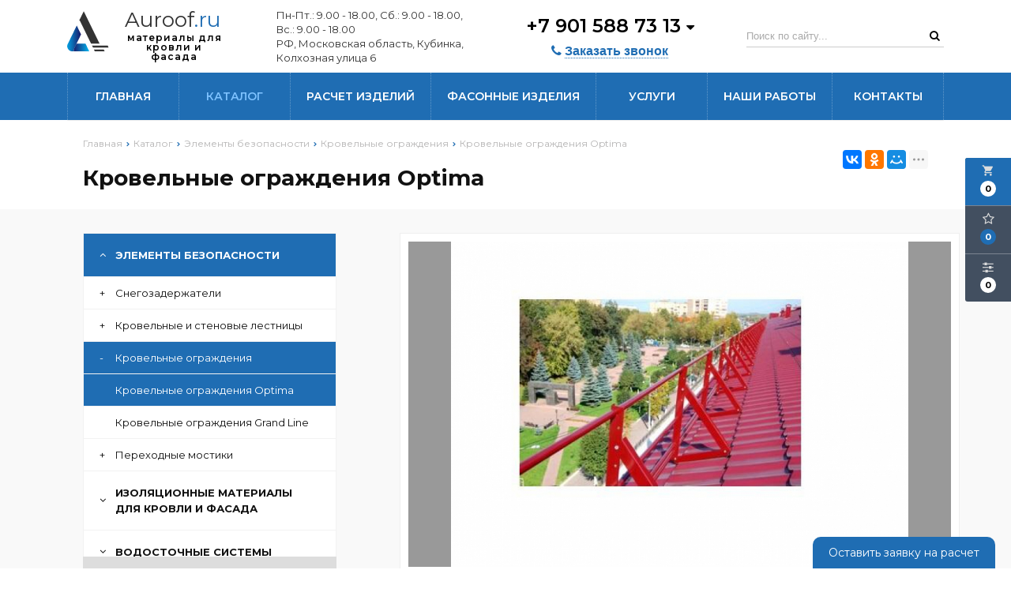

--- FILE ---
content_type: text/html; charset=UTF-8
request_url: https://auroof.ru/catalog/krovelnie-ograjdeniya-optima6626
body_size: 19819
content:

<!DOCTYPE html>
<html lang="ru">
<head>
	<title>Кровельные ограждения Optima</title>
	<meta charset="UTF-8">
    <meta name="description" content="Ограждения Grand Line сделают кровлю безопасной и удобной для эксплуатации.">
    <link rel="canonical" href="https://auroof.ru/catalog/krovelnie-ograjdeniya-optima6626"/>
<meta name="viewport" content="width=device-width, initial-scale=1.0">
<meta name="robots" content="ALL">
<meta name="cmsmagazine" content="eb14e00d7b4e8dcb2339aa05c082857c"/>
<link rel="image_src" href="https://auroof.ru/images/category/460.jpg"  /><meta property="og:title" content="Кровельные ограждения Optima" /><meta property="og:type" content="website" /><meta property="og:image" content="https://auroof.ru/images/category/460.jpg" /><meta property="og:url" content="https://auroof.ru/catalog/krovelnie-ograjdeniya-optima6626" /><meta property="og:description" content="Ограждения Grand Line сделают кровлю безопасной и удобной для эксплуатации." /><meta property="og:site_name" content="" /><meta property="og:image:width" content="968"><meta property="og:image:height" content="504"><meta name="mailru-domain" content="xp2b3ErDjiB0Tqd5" />
<meta name="google-site-verification" content="43uqN82T2gZkPBYIoFrfb2EEDdAdjMYomyKnw7Y6VcM" /><!--[if lt IE 9]>
<script>
  var e = ( "article,aside,content,figcaption,figure,footer,header,hgroup,nav,section,time" ).split( ',' );
  for ( var i = 0; i < e.length; i++ ) {
    document.createElement( e[ i ] );
  }
</script>
<![endif]-->
<!--[if lt IE 9]>
<script src="https://html5shiv.googlecode.com/svn/trunk/html5.js"></script>
<![endif]-->
<link href="https://fonts.googleapis.com/icon?family=Material+Icons" rel="stylesheet">
<link href="https://fonts.googleapis.com/css?family=Montserrat:200,300,400,500,600,700,800,900&display=swap"
      rel="stylesheet">
<link rel="stylesheet" href="/media/css/linearicons/linearicons.css" media="all">
<link rel="stylesheet" href="/media/css/style.css" media="all">

<link rel="stylesheet" href="/media/css/content.css?v=v696c5f3fb6656" media="all">
<link rel="stylesheet" href="/media/css/font-awesome.min.css?v=v696c5f3fb6656">
<link rel="stylesheet" href="/media/css/jquery.bxslider.css?v=v696c5f3fb6656">
<link rel="stylesheet" type="text/css" href="/media/js/highslide.css?v=v696c5f3fb6656"/>
<link rel="stylesheet" type="text/css" href="/media/js/jquery.fancybox.min.css?v=v696c5f3fb6656">

<script src="/media/js/jquery-1.6.3.min.js?v=v696c5f3fb6656"></script>
<script src="/media/js/jquery-1.8.2.min.js?v=v696c5f3fb6656"></script>
<script src="/media/js/nav-8.js?v=v696c5f3fb6656"></script>

<script src="/media/js/jquery.bxslider.js?v=v696c5f3fb6656"></script>
<script src="/media/js/jquery.maskedinput.js?v=v696c5f3fb6656"></script>
<script src="/media/js/images.js?v=v696c5f3fb6656"></script>
<script src="/media/js/cart.js?v=v696c5f3fb6656"></script>
<script src="/media/js/mobile.js?v=v696c5f3fb6656"></script>
<script>
        $(document).ready(function () {
        var slider = $('.slider').bxSlider({
            slideWidth: 1903,
            auto: true,
            pause: 5000,

            slideMargin: 0,

            onSlideBefore: function () {
                var e = slider.getCurrentSlide();

                var item = $('.slide:eq(' + e + ')').next('.slide');

                if (item.hasClass('slide-text-dark'))
                    $('.head-block').addClass('header-light');
                else
                    $('.head-block').removeClass('header-light');
            },
        });
        const mainCategoriesBlock = $('.main-categories');

        const _windowWidth = $(window).width();
        let maxSlides = 1;
        let slideMargin = 0;
        if (_windowWidth > 992) {
            maxSlides = 4;
            slideMargin = 30;
        }
        else if (_windowWidth > 660) {
            maxSlides = 3;
            slideMargin = 20;
        }

        let slideWidth = mainCategoriesBlock.width() / maxSlides - (maxSlides-1) / maxSlides * slideMargin;


        const mainCategoriesSlider = mainCategoriesBlock.bxSlider({
            slideWidth: slideWidth,
            slideMargin: slideMargin,
            minSlides: 1,
            maxSlides: maxSlides,
            moveSlides: 1
        });
    });
    </script>

<script>
    jQuery(function ($) {
        $(".phone-masked").mask("+7 999 999-99-99");
    });
</script>
<script src="/media/js/highslide-full.js?v=v696c5f3fb6656"></script>
<script>
    hs.graphicsDir = '/media/js/graphics/';
    hs.align = 'center';
    hs.transitions = [
        'expand',
        'crossfade'
    ];
    hs.outlineType = 'rounded-white';
    hs.fadeInOut = true;
    hs.dimmingOpacity = 0.75;
    hs.useBox = true;
    hs.width = 1024;
    hs.height = 800;
    hs.addSlideshow({
        interval: 5000,
        repeat: false,
        useControls: true,
        fixedControls: 'fit',
        overlayOptions: {
            opacity: 1,
            position: 'bottom center',
            hideOnMouseOut: true
        }
    });
</script>
<script>
    let l_h_w = 50;
</script>
<meta name="cmsmagazine" content="eb14e00d7b4e8dcb2339aa05c082857c"/>
</head>
<body>
<header class="head-block
head-3  
"
>
<script>
    $(document).ready(function(){
        $('.show-search').live('click',function(){
            if ($(window)) to_top = 0;
            var top = $(window).scrollTop()+to_top;
            $('.big-search-form').css('top',top+'px');
            $('.bg').fadeTo(400,1);
            $('.big-search-form').slideToggle(400);
        });
    });
</script><div class="outer-block nav-block-8">
    <div class="nav__header">
        <div class="container">
            <div class="header__main">
                <a href="/" class="header__logo logo__slogan"
                                   >
                    <img src="/images/logo.svg" alt="Auroof.ru">
                    <div class="header__logo-slogan-block">
                        <span class="header__logo-name">Auroof<em>.ru</em></span>
                        <span class="header__logo-slogan">материалы для кровли и фасада</span>                    </div>
                </a>
                <div class="header__info">
                                            <div class="header__work-time">
                            <span>Пн-Пт.: 9.00 - 18.00, Сб.: 9.00 - 18.00, Вс.: 9.00 - 18.00</span>
                        </div>
                                                                <div class="header__address">
                            <span>РФ, Московская область, Кубинка, Колхозная улица 6</span>
                        </div>
                                    </div>
                <div class="header__contacts">
                                                                    <div class="header__phones-block">
                            <div class="header__phone-main">
                                <a href="tel:+79015887313">
                                    +7 901 588 73 13                                                                            <i class="fa fa-caret-down"></i>
                                                                    </a>

                            </div>
                                                            <ul class="header__phones">
                                                                            <li><a href="tel:+79263851615">+7 926 385 16 15 </a></li>
                                                                            <li><a href="tel:+79265502017">+7 926 550 20 17</a></li>
                                                                    </ul>
                                                    </div>
                                        <button class="header__call-order phone-order">
                        <i class="fa fa-phone"></i>
                        <span>Заказать звонок</span>
                    </button>
                </div>
                <div class="header__search">
                    <form action="/search" method="get">
                        <input type="text" name="q" placeholder="Поиск по сайту..." value="">
                        <button type="submit"><i class="fa fa-search"></i></button>
                    </form>
                </div>
                <div class="header__mobile-cart">
                                                                <a href="/cart" class="basket-top">
                            <i class="fa fa-shopping-cart" aria-hidden="true"></i>
                            <div class="numeral"><span class="site-cart-counter">0</span></div>
                        </a>
                                        <a href="/favorites" class="show-right" data-type="favorites"> <i class="fa fa-heart-o" aria-hidden="true"></i><div class="numeral"><span class="site-favorites-counter" >0</span></div></a>
                    <a class="show-compare" href="/compare"> <i class="fa fa-sliders" aria-hidden="true"></i><div class="numeral"><span class="site-compare-counter">0</span></div></a>
                </div>
                <div class="header__mobile-actions">
                    <button class="phone-order"><i class="fa fa-phone"></i></button>
                    <button class="show-search"><i class="fa fa-search"></i></button>
                    <button class="button_mobile"><i class="fa fa-bars"></i></button>
                </div>
            </div>
        </div>
    </div>
    <div class="nav-main">
        <div class="container">
            <div class="nav-block">
                <nav class="nav-8 new">
                    <ul>
                        <li ><a href="/" >Главная</a></li>
                                                    <li class="active" data-page="2"><a href="/catalog">Каталог </a></li><li  data-page="18"><a href="/calculator">Расчет изделий </a></li><li  data-page="27"><a href="/fasonnie-izdeliya">Фасонные изделия </a></li><li  data-page="3"><a href="/services">Услуги </a></li><li  data-page="28"><a href="/nashi-raboti">Наши работы </a></li><li  data-page="6"><a href="/contacts">Контакты </a></li>                                            </ul>
                                    </nav>
            </div>
        </div>
    </div>
</div></header>
 
    <div class="outer-block block-breadcrumb">
    	<div class="container">
    		<div class="page_caption white-bg">
        	   	<ul class="breadcrumb">
        	   		<li itemscope itemtype="http://data-vocabulary.org/Breadcrumb"><a href="https://auroof.ru/" itemprop="url"><span itemprop="title">Главная</span></a></li><li itemscope itemtype="http://data-vocabulary.org/Breadcrumb"><a href="https://auroof.ru/catalog" itemprop="url"><span itemprop="title">Каталог</span></a></li><li itemscope itemtype="http://data-vocabulary.org/Breadcrumb"><a href="https://auroof.ru/catalog/elementi-bezopasnosti" itemprop="url"><span itemprop="title">Элементы безопасности</span></a></li><li itemscope itemtype="http://data-vocabulary.org/Breadcrumb"><a href="https://auroof.ru/catalog/krovelnie-ograjdeniya9272" itemprop="url"><span itemprop="title">Кровельные ограждения</span></a></li><li itemscope itemtype="http://data-vocabulary.org/Breadcrumb"><span itemscope itemtype="http://data-vocabulary.org/Breadcrumb"><span itemprop="title">Кровельные ограждения Optima</span></span></li>        	   	</ul>
               	<h1>Кровельные ограждения Optima</h1>
                                <div class="share">
                    <script src="//yastatic.net/es5-shims/0.0.2/es5-shims.min.js"></script>
                    <script src="//yastatic.net/share2/share.js"></script>
                    <div class="ya-share2" data-services="vkontakte,facebook,odnoklassniki,moimir,gplus,twitter,linkedin,tumblr,viber,whatsapp,skype,telegram" data-limit="3"></div>
                </div>
                    		</div>
    	</div>
    </div>
    <div class="additional-icons-block">
            <div class="col">
            <a class="basket-top background-site show-right" data-type="cart">
                <i class="material-icons">local_grocery_store</i>
                <div class="numeral"><span>0</span></div>
            </a>
    </div>
        
    <div class="col">
        <a class="show-right" data-type="favorites"><i class="fa fa-star-o "></i><div class="numeral"><span class=" background-site favorites-count-total" >0</span></div></a>
    </div>

    <div class="col">
        <a class="show-compare" href="/compare"><i class="fa fa-sliders" aria-hidden="true"></i><div class="numeral"><span class="compare-count-total">0</span></div></a>
    </div>
</div>

<div class="additional-blocks">
    <div class="additional-backet">
        <div class="adtl-head">
            <a href="/cart" class="adtl-main">
              Корзина <i class="fa fa-angle-right"></i></a>
                          <a class="show-inner-basket border-site" data-type="cart">Готовые к заказу (<span class="cart-count-total">0</span>)</a>            <a class="show-inner-favorites color-site" data-type="favorites">В избранном (<span class="favorites-count-total">0</span>)</a>
         
            <a class="clear-cart">Очистить</a>

        </div>
        <div class="adtl-body">
            <div class="items-load"><i class="fa fa-spinner fa-spin fa-3x fa-fw"></i></div>
            <div class="adtl-cart-inner"></div>
            <div class="adtl-favorites-inner"></div>
        </div>
        <div class="adtl-footer"></div>
    </div>
</div>
<div class="quick-order-form modal">
	<div class="modal-header">
		<span>Быстрый заказ</span>
		<a class="close-modal"><i class="fa fa-times"></i></a>
	</div>
	<div class="modal-content">
		<form method="POST" action="/cart">
		<div class="line">
			<span>ФИО: <em>*</em></span>
			<input type="text" name="fio">
		</div>
		<div class="line">
			<span>Ваш контактный телефон: <em>*</em></span>
			<input type="text" name="phone" class="phone-masked">
		</div>

		<div class="line">
			<span>E-mail: <em>*</em></span>
			<input type="text" name="email">
		</div>

		<div class="line">
			<span>Комментарий к заказу:</span>
			<textarea name="comment"></textarea>
		</div>
		<input type="hidden" name="delivery" value="1"/>
		<input type="hidden" name="paysystem" value="1"/>
		<div class="main-question-confirm">
			<input type="checkbox" name="confirm" value="1" />
			<span> Я согласен на <a href="/personal-terms">обработку персональных данных</a></span>
		</div>
		 <input class="send-modal-form" type="submit" name="submit" value="Оформить">
		 </form>
	</div>
</div>
<div class="wrapper-main">

    <div class="outer-block grey-category">
    <div class="container">
		<div class="main-bg">
			<a class="menu-left-button"><i class="fa fa-angle-double-right"></i></a>
<div class="menu_left">
    <div class="overflow-scroll toggled">
        <ul>
                        <li >
        <a href="/catalog/gibochnoe-proizvodstvo">
                      Гибочное производство          <i class="fa fa-angle-down" aria-hidden="true"></i>        </a>
                  <ul class="drop">
                                          <li >
                <a href="/catalog/dimnikiflyugarka">
                  Дымники(Флюгарка)                  <i class="plus">+</i>                </a>
                                  <ul>
                    
                      <li >
                        <a href="/catalog/dimnik-na-trubu-dvuhyarusniy">Дымник на трубу &quot;двухъярусный&quot;                        </a></li>
                    
                      <li >
                        <a href="/catalog/dimnik-na-trubu-elochka-valma">Дымник на трубу &quot;Елочка вальма&quot;                        </a></li>
                    
                      <li >
                        <a href="/catalog/dimnik-na-trubu-elochka-ploskiy">Дымник на трубу &quot;Елочка плоский&quot;                        </a></li>
                    
                      <li >
                        <a href="/catalog/dimnik-na-trubu-komfort-s-galyuzi-">Дымник на трубу &quot;Комфорт с жалюзи&quot;                         </a></li>
                    
                      <li >
                        <a href="/catalog/dimnik-na-trubu-komfort">Дымник на трубу Комфорт                        </a></li>
                    
                      <li >
                        <a href="/catalog/dimnik-na-trubu-pagoda">Дымник на трубу &quot;Пагода&quot;                        </a></li>
                    
                      <li >
                        <a href="/catalog/dimnik-na-trubu-standart">Дымник на трубу Стандарт                        </a></li>
                    
                      <li >
                        <a href="/catalog/dimnik-na-trubu-teremok">Дымник на трубу Теремок                        </a></li>
                    
                      <li >
                        <a href="/catalog/dimnik-na-trubu-shashki">Дымник на трубу Шашки                        </a></li>
                    
                      <li >
                        <a href="/catalog/nestandartnie-dimniki-na-trubu">Нестандартные дымники на трубу                        </a></li>
                                      </ul>
                              </li>
                                          <li >
                <a href="/catalog/parapeti">
                  Парапеты                                  </a>
                              </li>
                                          <li >
                <a href="/catalog/otlivi-metallicheskie">
                  Отливы металлические                                  </a>
                              </li>
                                          <li >
                <a href="/catalog/kolpaki-na-stolb">
                  Колпаки на столб                  <i class="plus">+</i>                </a>
                                  <ul>
                    
                      <li >
                        <a href="/catalog/kolpak-na-stolb-6-granniy">Колпак на столб 6-гранный                        </a></li>
                    
                      <li >
                        <a href="/catalog/kolpak-na-stolb-8-granniy">Колпак на столб 8-гранный                        </a></li>
                    
                      <li >
                        <a href="/catalog/kolpak-na-stolb-dvuhyarusniy">Колпак на столб двухярусный                        </a></li>
                    
                      <li >
                        <a href="/catalog/kolpak-na-stolb-elochka">Колпак на столб Елочка                        </a></li>
                    
                      <li >
                        <a href="/catalog/kolpak-na-stolb-pagoda">Колпак на столб Пагода                        </a></li>
                    
                      <li >
                        <a href="/catalog/kolpak-na-stolb-ploskiy">Колпак на столб Плоский                        </a></li>
                    
                      <li >
                        <a href="/catalog/kolpak-na-stolb-pod-fonar">Колпак на столб Под фонарь                        </a></li>
                    
                      <li >
                        <a href="/catalog/standartniy-kolpak-na-stolb-">Стандартный колпак на столб                         </a></li>
                                      </ul>
                              </li>
                                          <li >
                <a href="/catalog/koguhi-na-trubuobramleniya">
                  Кожухи на трубу(обрамления)                                  </a>
                              </li>
                                          <li >
                <a href="/catalog/zonti-vityagnie">
                  Зонты вытяжные                                  </a>
                              </li>
                      </ul>
              </li>
                              <li >
        <a href="/catalog/krovlya">
                      Кровля          <i class="fa fa-angle-down" aria-hidden="true"></i>        </a>
                  <ul class="drop">
                                          <li >
                <a href="/catalog/metallocherepitsa1774">
                  Металлочерепица                  <i class="plus">+</i>                </a>
                                  <ul>
                    
                      <li >
                        <a href="/catalog/metallocherepitsa-standart-">Металлочерепица Стандарт                         </a></li>
                    
                      <li >
                        <a href="/catalog/metallocherepitsa-kvinta-plus8419">Металлочерепица Kvinta plus                        </a></li>
                    
                      <li >
                        <a href="/catalog/metallocherepitsa-kvinta-plus-3d7513">Металлочерепица Kvinta plus 3D                        </a></li>
                    
                      <li >
                        <a href="/catalog/metallocherepitsa-kvinta-uno4878">Металлочерепица Kvinta Uno                        </a></li>
                    
                      <li >
                        <a href="/catalog/metallocherepitsa-kamea6694">Металлочерепица Kamea                        </a></li>
                    
                      <li >
                        <a href="/catalog/metallocherepitsa-kredo2795">Металлочерепица Kredo                        </a></li>
                    
                      <li >
                        <a href="/catalog/metallocherepitsa-classic6608">Металлочерепица Classic                        </a></li>
                    
                      <li >
                        <a href="/catalog/metallocherepitsa-quadro-profi583">Металлочерепица Quadro Profi                        </a></li>
                    
                      <li >
                        <a href="/catalog/metallocherepitsa-s-kamennoy-posipkoy-grand-line4577">Металлочерепица с каменной посыпкой Grand Line                        </a></li>
                    
                      <li >
                        <a href="/catalog/figurnie-dobornie-elementi6923">Фигурные доборные элементы                        </a></li>
                                      </ul>
                              </li>
                                          <li >
                <a href="/catalog/faltsevaya-krovlya5248">
                  Фальцевая кровля                  <i class="plus">+</i>                </a>
                                  <ul>
                    
                      <li >
                        <a href="/catalog/klikfalts-pro5412">Кликфальц Pro                        </a></li>
                    
                      <li >
                        <a href="/catalog/faltsevaya-krovlya-klikfalts9066">Фальцевая кровля Кликфальц                        </a></li>
                    
                      <li >
                        <a href="/catalog/klikfalts-mini2234">Кликфальц Mini                        </a></li>
                    
                      <li >
                        <a href="/catalog/dvoynoy-stoyachiy-falts4242">Двойной стоячий фальц                        </a></li>
                                      </ul>
                              </li>
                                          <li >
                <a href="/catalog/kompozitnaya-cherepitsa9624">
                  Композитная черепица                  <i class="plus">+</i>                </a>
                                  <ul>
                    
                      <li >
                        <a href="/catalog/kompozitnaya-cherepitsa-aerodekaerodek1579">Композитная черепица АероДек (AeroDek®)                        </a></li>
                    
                      <li >
                        <a href="/catalog/kompozitnaya-cherepitsa-lyuksard-luxard5895">Композитная черепица Люксард (Luxard)                        </a></li>
                    
                      <li >
                        <a href="/catalog/kompozitnaya-metallocherepitsa-grand-line8410">Композитная металлочерепица Grand Line                        </a></li>
                    
                      <li >
                        <a href="/catalog/kompozitnaya-cherepitsa-metrotile2809">Композитная черепица Metrotile                        </a></li>
                    
                      <li >
                        <a href="/catalog/kompozitnaya-cherepitsa-queentile1044">Композитная черепица QUEENTILE                        </a></li>
                                      </ul>
                              </li>
                                          <li >
                <a href="/catalog/myagkaya-krovlya-bitumnaya-cherepitsa2487">
                  Мягкая кровля (Битумная черепица)                  <i class="plus">+</i>                </a>
                                  <ul>
                    
                      <li >
                        <a href="/catalog/myagkaya-krovlya-shinglas9904">Мягкая кровля Shinglas                        </a></li>
                    
                      <li >
                        <a href="/catalog/gibkaya-cherepitsa-icopal4944">Гибкая черепица ICOPAL                        </a></li>
                    
                      <li >
                        <a href="/catalog/myagkaya-krovlya-certainteed2130">Мягкая кровля CertainTeed                        </a></li>
                    
                      <li >
                        <a href="/catalog/gibkaya-cherepitsa-katepal4871">Гибкая черепица Katepal                        </a></li>
                    
                      <li >
                        <a href="/catalog/gibkaya-cherepitsa-tegola4435">Гибкая черепица Tegola                        </a></li>
                    
                      <li >
                        <a href="/catalog/rulonnaya-cherepitsa2345">Рулонная черепица                        </a></li>
                    
                      <li >
                        <a href="/catalog/komplektuyuschie-dlya-myagkoy-krovli46">Комплектующие для мягкой кровли                        </a></li>
                                      </ul>
                              </li>
                                          <li >
                <a href="/catalog/profnastil-proflist-dlya-krishi1410">
                  Профнастил (профлист) для крыши                  <i class="plus">+</i>                </a>
                                  <ul>
                    
                      <li >
                        <a href="/catalog/krovelniy-profnastil-gl-10r5031">Кровельный профнастил GL-10R                        </a></li>
                    
                      <li >
                        <a href="/catalog/krovelniy-profnastil-gl-20r7601">Кровельный профнастил GL-20R                        </a></li>
                    
                      <li >
                        <a href="/catalog/krovelniy-profnastil-gl-21r6380">Кровельный профнастил GL-21R                        </a></li>
                    
                      <li >
                        <a href="/catalog/krovelniy-profnastil-gl-35r2259">Кровельный профнастил GL-35R                        </a></li>
                    
                      <li >
                        <a href="/catalog/krovelniy-profnastil-gl-60r2">Кровельный профнастил GL-60R                        </a></li>
                    
                      <li >
                        <a href="/catalog/krovelniy-profnastil-gl-75r2082">Кровельный профнастил GL-75R                        </a></li>
                                      </ul>
                              </li>
                                          <li >
                <a href="/catalog/tsementno-peschanaya-cherepitsa3228">
                  Цементно-песчаная черепица                  <i class="plus">+</i>                </a>
                                  <ul>
                    
                      <li >
                        <a href="/catalog/tsementno-peschanaya-cherepitsa-baltic-tile679">Цементно-песчаная черепица Baltic tile                        </a></li>
                    
                      <li >
                        <a href="/catalog/tsementno-peschanaya-cherepitsa-braas7516">Цементно-песчаная черепица Braas                        </a></li>
                                      </ul>
                              </li>
                                          <li >
                <a href="/catalog/keramicheskaya-cherepitsa5130">
                  Керамическая черепица                  <i class="plus">+</i>                </a>
                                  <ul>
                    
                      <li >
                        <a href="/catalog/keramicheskaya-cherepitsa-braas6961">Керамическая черепица Braas                        </a></li>
                                      </ul>
                              </li>
                      </ul>
              </li>
                              <li >
        <a href="/catalog/sofiti">
                      Софиты          <i class="fa fa-angle-down" aria-hidden="true"></i>        </a>
                  <ul class="drop">
                                          <li >
                <a href="/catalog/metallicheskie-sofiti3228">
                  Металлические софиты                                  </a>
                              </li>
                                          <li >
                <a href="/catalog/sofiti-dlya-podshivki-krovli6086">
                  Софиты виниловые                                  </a>
                              </li>
                                          <li >
                <a href="/catalog/metallicheskiy-sofit-quotekobrusquot-s-perforatsiey1527">
                  Металлический софит &quot;Экобрус&quot; с перфорацией                                  </a>
                              </li>
                                          <li >
                <a href="/catalog/metallicheskiy-sofit-quotkvadro-brusquot5595">
                  Металлический софит &quot;Квадро брус&quot;                                  </a>
                              </li>
                      </ul>
              </li>
                              <li class="active">
        <a href="/catalog/elementi-bezopasnosti">
                      Элементы безопасности          <i class="fa fa-angle-up" aria-hidden="true"></i>        </a>
                  <ul class="drop">
                                          <li >
                <a href="/catalog/snegozaderjateli5572">
                  Снегозадержатели                  <i class="plus">+</i>                </a>
                                  <ul>
                    
                      <li >
                        <a href="/catalog/snegozaderjatel-snow-kit-dlya-metallocherepitsi9946">Снегозадержатель Snow Kit для металлочерепицы                        </a></li>
                    
                      <li >
                        <a href="/catalog/snegozaderjateli-grand-line1557">Снегозадержатели Grand Line                        </a></li>
                    
                      <li >
                        <a href="/catalog/snegozaderjatel-t43323">Снегозадержатель Т4                        </a></li>
                    
                      <li >
                        <a href="/catalog/snegozaderjateli-optima4274">Снегозадержатели Optima                        </a></li>
                    
                      <li >
                        <a href="/catalog/snegozaderjateli-orima9315">Снегозадержатели Orima                        </a></li>
                    
                      <li >
                        <a href="/catalog/snegozaderjatel-reshetchatiy-standart7669">Снегозадержатель решетчатый Стандарт                        </a></li>
                                      </ul>
                              </li>
                                          <li >
                <a href="/catalog/krovelnie-i-stenovie-lestnitsi7476">
                  Кровельные и стеновые лестницы                  <i class="plus">+</i>                </a>
                                  <ul>
                    
                      <li >
                        <a href="/catalog/krovelnie-i-stenovie-lestnitsi-grand-line9161">Кровельные и стеновые лестницы Grand Line                        </a></li>
                    
                      <li >
                        <a href="/catalog/krovelnie-i-stenovie-lestnitsi-optima7618">Кровельные и стеновые лестницы Optima                        </a></li>
                                      </ul>
                              </li>
                                          <li class="active">
                <a href="/catalog/krovelnie-ograjdeniya9272">
                  Кровельные ограждения                  <i class="plus">-</i>                </a>
                                  <ul>
                    
                      <li class="active">
                        <a href="/catalog/krovelnie-ograjdeniya-optima6626">Кровельные ограждения Optima                        </a></li>
                    
                      <li >
                        <a href="/catalog/krovelnie-ograjdeniya-grand-line4285">Кровельные ограждения Grand Line                        </a></li>
                                      </ul>
                              </li>
                                          <li >
                <a href="/catalog/perehodnie-mostiki3491">
                  Переходные мостики                  <i class="plus">+</i>                </a>
                                  <ul>
                    
                      <li >
                        <a href="/catalog/perehodnie-mostiki-grand-line2741">Переходные мостики Grand Line                        </a></li>
                    
                      <li >
                        <a href="/catalog/perehodnie-mostiki-optima9368">Переходные мостики Optima                        </a></li>
                                      </ul>
                              </li>
                      </ul>
              </li>
                              <li >
        <a href="/catalog/izolyatsionnie-materiali-dlya-krovli-i-fasada">
                      Изоляционные материалы для кровли и фасада          <i class="fa fa-angle-down" aria-hidden="true"></i>        </a>
                  <ul class="drop">
                                          <li >
                <a href="/catalog/gidro-i-paroizolyatsionnie-plenki-grand-line4297">
                  Гидро- и пароизоляционные пленки Grand Line                  <i class="plus">+</i>                </a>
                                  <ul>
                    
                      <li >
                        <a href="/catalog/superdiffuzionnie-membrani-grand-line8818">Супердиффузионные мембраны Grand Line                        </a></li>
                    
                      <li >
                        <a href="/catalog/paroizolyatsionnie-plenki-grand-line516">Пароизоляционные пленки Grand Line                        </a></li>
                    
                      <li >
                        <a href="/catalog/gidro-i-paroizolyatsionnie-plenki-grand-line7766">Гидро- и пароизоляционные пленки Grand Line                        </a></li>
                    
                      <li >
                        <a href="/catalog/fasadnaya-vetro-vlagozaschita-grand-line1510">Фасадная ветро-влагозащита Grand Line                        </a></li>
                    
                      <li >
                        <a href="/catalog/soedinitelnie-lenti9884">Соединительные ленты                        </a></li>
                                      </ul>
                              </li>
                                          <li >
                <a href="/catalog/gidro-i-paroizolyatsiya-dlya-krovli-folder5574">
                  Гидро- и пароизоляция для кровли Folder                  <i class="plus">+</i>                </a>
                                  <ul>
                    
                      <li >
                        <a href="/catalog/gidroizolyatsiya-dlya-krovli-folder4822">Гидроизоляция для кровли Folder                        </a></li>
                    
                      <li >
                        <a href="/catalog/paroizolyatsiya-dlya-krovli-folder5396">Пароизоляция для кровли Folder                        </a></li>
                    
                      <li >
                        <a href="/catalog/superdiffuzionnie-membrani-folder-dlya-krishi-i-fasada534">Супердиффузионные мембраны Folder для крыши и фасада                        </a></li>
                    
                      <li >
                        <a href="/catalog/paropropuskaemaya-vetro-vlagozaschita-folder5524">Паропропускаемая ветро-влагозащита Folder                        </a></li>
                    
                      <li >
                        <a href="/catalog/lenti-dlya-gidro-paroizolyatsionnih-plenok1610">Ленты для гидро-пароизоляционных пленок                        </a></li>
                                      </ul>
                              </li>
                                          <li >
                <a href="/catalog/gidro-i-paroizolyatsiya-tyvek9712">
                  Гидро- и пароизоляция Tyvek                  <i class="plus">+</i>                </a>
                                  <ul>
                    
                      <li >
                        <a href="/catalog/superdiffuzionnie-membrani7632">Супердиффузионные мембраны                        </a></li>
                    
                      <li >
                        <a href="/catalog/membrani-dlya-fasada9237">Мембраны для фасада                        </a></li>
                    
                      <li >
                        <a href="/catalog/paroizolyatsionnie-membrani2461">Пароизоляционные мембраны                        </a></li>
                    
                      <li >
                        <a href="/catalog/soedinitelnie-lenti300">Соединительные ленты                        </a></li>
                                      </ul>
                              </li>
                                          <li >
                <a href="/catalog/gidro-i-paroizolyatsiya-dlya-krovli-delta7535">
                  Гидро- и пароизоляция для кровли Delta                  <i class="plus">+</i>                </a>
                                  <ul>
                    
                      <li >
                        <a href="/catalog/diffuzionnie-membrani-delta2502">Диффузионные мембраны Delta                        </a></li>
                    
                      <li >
                        <a href="/catalog/paroizolyatsionnie-plenki-delta3910">Пароизоляционные пленки Delta                        </a></li>
                    
                      <li >
                        <a href="/catalog/lenti-i-klei-delta4161">Ленты и клеи Delta                        </a></li>
                                      </ul>
                              </li>
                                          <li >
                <a href="/catalog/gidro-i-paroizolyatsiya-dlya-krovli-icopal-fel039x5573">
                  Гидро- и пароизоляция для кровли Icopal Fel&#039;X                                  </a>
                              </li>
                                          <li >
                <a href="/catalog/gidro-i-paroizolyatsiya-dlya-krovli-izospan2939">
                  Гидро- и пароизоляция для кровли Изоспан                  <i class="plus">+</i>                </a>
                                  <ul>
                    
                      <li >
                        <a href="/catalog/diffuzionnie-membrani-dlya-krishi-i-fasada1578">Диффузионные мембраны для крыши и фасада                        </a></li>
                    
                      <li >
                        <a href="/catalog/gidro-paroizolyatsionnie-plenki8995">Гидро-пароизоляционные пленки                        </a></li>
                    
                      <li >
                        <a href="/catalog/paroizolyatsionnie-plenki6049">Пароизоляционные пленки                        </a></li>
                    
                      <li >
                        <a href="/catalog/vetro-vlagozaschita-dlya-fasada2296">Ветро-влагозащита для фасада                        </a></li>
                    
                      <li >
                        <a href="/catalog/soedinitelnie-lenti1791">Соединительные ленты                        </a></li>
                                      </ul>
                              </li>
                                          <li >
                <a href="/catalog/gidro-paroizolyatsiya-optima1126">
                  Гидро-пароизоляция Optima                                  </a>
                              </li>
                                          <li >
                <a href="/catalog/gidroizolyatsiya-tehnonikol4176">
                  Гидроизоляция Технониколь                  <i class="plus">+</i>                </a>
                                  <ul>
                    
                      <li >
                        <a href="/catalog/membrana-superdiffuzionnaya-tehnonikol5408">Мембрана супердиффузионная ТехноНИКОЛЬ                        </a></li>
                                      </ul>
                              </li>
                                          <li >
                <a href="/catalog/gidro-i-paroizolyatsiya-ondutis3941">
                  Гидро- и пароизоляция Ондутис                  <i class="plus">+</i>                </a>
                                  <ul>
                    
                      <li >
                        <a href="/catalog/ondutis-sa115-smart5007">Ондутис SA115 Смарт                        </a></li>
                    
                      <li >
                        <a href="/catalog/ondutis-d-rv-smart5950">Ондутис D (RV) Смарт                        </a></li>
                    
                      <li >
                        <a href="/catalog/ondutis-b-r70-smart1695">Ондутис B (R70) Смарт                        </a></li>
                    
                      <li >
                        <a href="/catalog/ondutis-a100-smart3879">Ондутис A100 Смарт                        </a></li>
                                      </ul>
                              </li>
                                          <li >
                <a href="/catalog/germetiziruyushchie-materiali-finka">
                  Герметизирующие материалы Finka                  <i class="plus">+</i>                </a>
                                  <ul>
                    
                      <li >
                        <a href="/catalog/universalnaya-lenta-finka-flexy-tape-50mmh25m">Универсальная лента Finka Flexy Tape, 50mmх25m                        </a></li>
                    
                      <li >
                        <a href="/catalog/lenta-finka-flexy-inside-tape-50mmx40m">Лента Finka Flexy Inside Tape 50ммx40м                        </a></li>
                    
                      <li >
                        <a href="/catalog/kleykaya-lenta-finka-duo-tape-25mmx50m">Клейкая лента Finka DUO Tape 25mmx50m                        </a></li>
                    
                      <li >
                        <a href="/catalog/kleykaya-lenta-finka-duo-tape-38mmx50m">Клейкая лента Finka DUO Tape 38mmx50m                        </a></li>
                    
                      <li >
                        <a href="/catalog/okonnaya-lenta-finka-intelly-tape-75mmx25m">Оконная лента Finka Intelly Tape, 75mmx25m                        </a></li>
                    
                      <li >
                        <a href="/catalog/okonnaya-lenta-finka-intelly-tape-100mmx25m">Оконная лента Finka Intelly Tape, 100mmx25m                        </a></li>
                    
                      <li >
                        <a href="/catalog/plyonka-dlya-zakladnih-finka-premium-plus-200-mini-36m">Плёнка для закладных Finka Premium Plus 200 MINI, 36m²                        </a></li>
                    
                      <li >
                        <a href="/catalog/plyonka-dlya-paroizolyatsii-finka-premium-plus-200-midi-75m">Плёнка для пароизоляции Finka Premium Plus 200 MIDI, 75m²                        </a></li>
                    
                      <li >
                        <a href="/catalog/plyonka-dlya-paroizolyatsii-finka-premium-plus-200-maxi-150m">Плёнка для пароизоляции Finka Premium Plus 200 MAXI, 150m²                        </a></li>
                    
                      <li >
                        <a href="/catalog/diffuzionnaya-membrana-finka-optima-120-15h50m-75m2">Диффузионная мембрана Finka Optima 120 1,5х50м 75м2                        </a></li>
                    
                      <li >
                        <a href="/catalog/diffuzionnaya-membrana-finka-optima-130-75m2">Диффузионная мембрана Finka Optima 130, 75m2                        </a></li>
                    
                      <li >
                        <a href="/catalog/diffuzionnaya-membrana-finka-power-140-75m2">Диффузионная мембрана Finka Power 140, 75м2                        </a></li>
                    
                      <li >
                        <a href="/catalog/diffuzionnaya-membrana-finka-strong-160-75m2">Диффузионная мембрана Finka Strong 160, 75m2                        </a></li>
                    
                      <li >
                        <a href="/catalog/diffuzionnaya-membrana-finka-strong-180-15h50m-75m2">Диффузионная мембрана Finka Strong 180 1,5х50м 75м2                        </a></li>
                    
                      <li >
                        <a href="/catalog/tsokolnaya-lenta-finka-foundation-tape-6mm200mm20m">Цокольная лента Finka Foundation Tape 6mm/200mm*20m                        </a></li>
                                      </ul>
                              </li>
                      </ul>
              </li>
                              <li >
        <a href="/catalog/vodostochnie-sistemi">
                      Водосточные системы          <i class="fa fa-angle-down" aria-hidden="true"></i>        </a>
                  <ul class="drop">
                                          <li >
                <a href="/catalog/vodostochnaya-sistema-grand-line-125x905657">
                  Водосточная система Grand Line 125x90                                  </a>
                              </li>
                                          <li >
                <a href="/catalog/vodostochnaya-sistema-grand-line-150x1008606">
                  Водосточная система Grand Line 150x100                                  </a>
                              </li>
                                          <li >
                <a href="/catalog/vodostok-plastikoviy-grand-line-s-angliyskim-jelobom4675">
                  Водосток пластиковый Grand Line с английским желобом                                  </a>
                              </li>
                                          <li >
                <a href="/catalog/vodostok-optima-krugliy-125x909492">
                  Водосток Optima круглый 125x90                                  </a>
                              </li>
                                          <li >
                <a href="/catalog/vodostok-vortex6351">
                  Водосток Vortex                                  </a>
                              </li>
                                          <li >
                <a href="/catalog/gidrolica2244">
                  Gidrolica                  <i class="plus">+</i>                </a>
                                  <ul>
                    
                      <li >
                        <a href="/catalog/komplekti-gidrolica-light4929">Комплекты Gidrolica Light                        </a></li>
                    
                      <li >
                        <a href="/catalog/sistema-poverhnostnogo-vodootvoda-dn100939">Система поверхностного водоотвода DN100                        </a></li>
                    
                      <li >
                        <a href="/catalog/trap-ulichniy-gidrolica-rain4630">Трап уличный Gidrolica Rain                        </a></li>
                    
                      <li >
                        <a href="/catalog/tochechniy-drenaj-dojdepriemniki-gidrolica-point6697">Точечный дренаж. Дождеприемники Gidrolica Point                        </a></li>
                    
                      <li >
                        <a href="/catalog/reshetka-gazonnaya-gidrolica-eco-standart2675">Решетка газонная Gidrolica Eco Standart                        </a></li>
                                      </ul>
                              </li>
                                          <li >
                <a href="/catalog/aksessuari-dlya-vodostochnih-sistem7643">
                  Аксессуары для водосточных систем                  <i class="plus">+</i>                </a>
                                  <ul>
                    
                      <li >
                        <a href="/catalog/setka-voronki-quotpaukquot640">Сетка воронки &quot;Паук&quot;                        </a></li>
                    
                      <li >
                        <a href="/catalog/zaschitnaya-reshetka-jeloba4916">Защитная решетка желоба                        </a></li>
                                      </ul>
                              </li>
                      </ul>
              </li>
                              <li >
        <a href="/catalog/fasad">
                      Фасад          <i class="fa fa-angle-down" aria-hidden="true"></i>        </a>
                  <ul class="drop">
                                          <li >
                <a href="/catalog/viniloviy-sayding5470">
                  Виниловый сайдинг Grand Line                  <i class="plus">+</i>                </a>
                                  <ul>
                    
                      <li >
                        <a href="/catalog/viniloviy-sayding-klassika5162">Виниловый сайдинг Классика                        </a></li>
                    
                      <li >
                        <a href="/catalog/viniloviy-sayding-akril-premium-kollektsiya1676">Виниловый сайдинг Акрил (премиум-коллекция)                        </a></li>
                    
                      <li >
                        <a href="/catalog/viniloviy-sayding-tundra7582">Виниловый сайдинг Tundra                        </a></li>
                    
                      <li >
                        <a href="/catalog/sofiti-dlya-podshivki-krovli1755">Софиты для подшивки кровли                        </a></li>
                                      </ul>
                              </li>
                                          <li >
                <a href="/catalog/metallicheskiy-sayding8553">
                  Металлический сайдинг                  <i class="plus">+</i>                </a>
                                  <ul>
                    
                      <li >
                        <a href="/catalog/metallicheskiy-sayding-quotkvadro-brusquot7213">Металлический сайдинг &quot;Квадро Брус&quot;                        </a></li>
                    
                      <li >
                        <a href="/catalog/metallicheskiy-sayding-quotekobrus-3dquot4517">Металлический сайдинг &quot;ЭкоБрус 3D&quot;                        </a></li>
                    
                      <li >
                        <a href="/catalog/metallicheskiy-sayding-quotkorabelnaya-doska-xlquot7338">Металлический сайдинг &quot;Корабельная доска XL&quot;                        </a></li>
                    
                      <li >
                        <a href="/catalog/metallicheskiy-sayding-quotfasadnaya-panelquot2518">Металлический сайдинг &quot;Фасадная панель&quot;                        </a></li>
                    
                      <li >
                        <a href="/catalog/metallicheskiy-sayding-quotstalnaya-shtukaturkaquot7763">Металлический сайдинг &quot;Стальная штукатурка&quot;                        </a></li>
                    
                      <li >
                        <a href="/catalog/metallicheskiy-sayding-quotekobrusquot9972">Металлический сайдинг &quot;ЭкоБрус&quot;                        </a></li>
                    
                      <li >
                        <a href="/catalog/sayding-pod-brevno-quotblok-haus-glquot2705">Сайдинг под бревно &quot;Блок-хаус GL&quot;                        </a></li>
                    
                      <li >
                        <a href="/catalog/metallicheskiy-sayding-quotkorabelnaya-doskaquot8486">Металлический сайдинг &quot;Корабельная доска&quot;                        </a></li>
                    
                      <li >
                        <a href="/catalog/metallicheskiy-sayding-quotvertikalquot998">Металлический сайдинг &quot;Вертикаль&quot;                        </a></li>
                                      </ul>
                              </li>
                                          <li >
                <a href="/catalog/fasadnie-paneli-dlya-narujnoy-otdelki-doma1281">
                  Фасадные панели для наружной отделки дома                  <i class="plus">+</i>                </a>
                                  <ul>
                    
                      <li >
                        <a href="/catalog/fasadnie-paneli-quotyafasadquot1808">Фасадные панели &quot;ЯФАСАД&quot;                        </a></li>
                    
                      <li >
                        <a href="/catalog/fasadnie-polipropilenovie-paneli-grand-line6624">Фасадные полипропиленовые панели Grand Line                        </a></li>
                    
                      <li >
                        <a href="/catalog/flemish6981">Флэмиш                        </a></li>
                    
                      <li >
                        <a href="/catalog/fasadnie-paneli-vox302">Фасадные панели VOX                        </a></li>
                    
                      <li >
                        <a href="/catalog/fasadnie-paneli-alta-profil9551">Фасадные панели Альта Профиль                        </a></li>
                                      </ul>
                              </li>
                                          <li >
                <a href="/catalog/fibrotsementniy-sayding233">
                  Фиброцементный сайдинг                  <i class="plus">+</i>                </a>
                                  <ul>
                    
                      <li >
                        <a href="/catalog/fibrotsementniy-sayding-cedral7833">Фиброцементный сайдинг Cedral                        </a></li>
                    
                      <li >
                        <a href="/catalog/fibrotsementniy-sayding-decover1063">Фиброцементный сайдинг Decover                        </a></li>
                                      </ul>
                              </li>
                                          <li >
                <a href="/catalog/fasadnie-dekorativno-funktsionalnie-elementi6748">
                  Фасадные декоративно-функциональные элементы                  <i class="plus">+</i>                </a>
                                  <ul>
                    
                      <li >
                        <a href="/catalog/fasadnaya-dekorativnaya-sistema-grand-line3811">Фасадная декоративная система Grand Line                        </a></li>
                    
                      <li >
                        <a href="/catalog/tehosnastka9699">Техоснастка                        </a></li>
                    
                      <li >
                        <a href="/catalog/krovent8973">Krovent                        </a></li>
                    
                      <li >
                        <a href="/catalog/stavni-derevyannie8258">Ставни деревянные                        </a></li>
                    
                      <li >
                        <a href="/catalog/alta-dekor7282">Альта-Декор                        </a></li>
                                      </ul>
                              </li>
                                          <li >
                <a href="/catalog/fasadnaya-plitka-tehnonikol-hauberk4310">
                  Фасадная плитка ТехноНИКОЛЬ HAUBERK                                  </a>
                              </li>
                                          <li >
                <a href="/catalog/podsistema-dlya-ventiliruemih-fasadov141">
                  Подсистема для вентилируемых фасадов                  <i class="plus">+</i>                </a>
                                  <ul>
                    
                      <li >
                        <a href="/catalog/navesnie-fasadnie-sistemi728">Навесные фасадные системы                        </a></li>
                    
                      <li >
                        <a href="/catalog/fasadnaya-podsistema-dlya-individualnogo-stroitelstva5471">Фасадная подсистема для индивидуального строительства                        </a></li>
                                      </ul>
                              </li>
                      </ul>
              </li>
                              <li >
        <a href="/catalog/zabori-i-ogragdeniya">
                      Заборы и ограждения          <i class="fa fa-angle-down" aria-hidden="true"></i>        </a>
                  <ul class="drop">
                                          <li >
                <a href="/catalog/panelnie-ograjdeniya3454">
                  Панельные ограждения                  <i class="plus">+</i>                </a>
                                  <ul>
                    
                      <li >
                        <a href="/catalog/ograjdeniya-medium-dlya-chastnogo-sektora7117">Ограждения Medium для частного сектора                        </a></li>
                    
                      <li >
                        <a href="/catalog/ograjdeniya-profi-dlya-promishlennih-obyektov9346">Ограждения Profi для промышленных объектов                        </a></li>
                    
                      <li >
                        <a href="/catalog/ograjdeniya-bastion-dlya-promishlennih-obyektov4771">Ограждения Bastion для промышленных объектов                        </a></li>
                    
                      <li >
                        <a href="/catalog/ograjdeniya-dlya-sportploschadok4807">Ограждения для спортплощадок                        </a></li>
                    
                      <li >
                        <a href="/catalog/ograjdeniya-protect-dlya-promishlennih-obyektov9224">Ограждения Protect для промышленных объектов                        </a></li>
                    
                      <li >
                        <a href="/catalog/gazonnie-ograjdeniya2153">Газонные ограждения                        </a></li>
                    
                      <li >
                        <a href="/catalog/kalitki-i-vorota-dlya-panelnih-ograjdeniy9537">Калитки и ворота для панельных ограждений                        </a></li>
                                      </ul>
                              </li>
                                          <li >
                <a href="/catalog/modulnie-ograjdeniya2663">
                  Модульные ограждения                  <i class="plus">+</i>                </a>
                                  <ul>
                    
                      <li >
                        <a href="/catalog/grand-line-estet-plyus3469">Grand Line Эстет Плюс                        </a></li>
                    
                      <li >
                        <a href="/catalog/grand-line-estet7501">Grand Line Эстет                        </a></li>
                    
                      <li >
                        <a href="/catalog/grand-line-ekonom2524">Grand Line Эконом                        </a></li>
                    
                      <li >
                        <a href="/catalog/kalitki-raspashnie-vorota506">Калитки, распашные ворота                        </a></li>
                    
                      <li >
                        <a href="/catalog/otkatnie-vorota6464">Откатные ворота                        </a></li>
                                      </ul>
                              </li>
                                          <li >
                <a href="/catalog/zabor-jalyuzi1339">
                  Забор Жалюзи                                  </a>
                              </li>
                                          <li >
                <a href="/catalog/profilirovanniy-list-dlya-zaborov-i-ograjdeniy8746">
                  Профилированный лист для заборов и ограждений                  <i class="plus">+</i>                </a>
                                  <ul>
                    
                      <li >
                        <a href="/catalog/standartniy-profnastil7622">Стандартный профнастил                        </a></li>
                    
                      <li >
                        <a href="/catalog/figurniy-profnastil9450">Фигурный профнастил                        </a></li>
                    
                      <li >
                        <a href="/catalog/dekorativnie-stolbi1865">Декоративные столбы                        </a></li>
                                      </ul>
                              </li>
                                          <li >
                <a href="/catalog/metallicheskiy-shtaketnik-dlya-zaborov3726">
                  Металлический штакетник для заборов                  <i class="plus">+</i>                </a>
                                  <ul>
                    
                      <li >
                        <a href="/catalog/shtaketnik-twin-twin-figurniy9566">Штакетник Twin / Twin фигурный                        </a></li>
                    
                      <li >
                        <a href="/catalog/shtaketnik-polukrugliy-figurniy8534">Штакетник Полукруглый фигурный                        </a></li>
                    
                      <li >
                        <a href="/catalog/shtaketnik-polukrugliy-slim-polukrugliy-slim-figurniy3272">Штакетник Полукруглый Slim/ Полукруглый Slim фигурный                        </a></li>
                    
                      <li >
                        <a href="/catalog/krugliy-shtaketnik282">Круглый штакетник                        </a></li>
                    
                      <li >
                        <a href="/catalog/pryamougolniy-shtaketnik5083">Прямоугольный штакетник                        </a></li>
                    
                      <li >
                        <a href="/catalog/krugliy-figurniy-shtaketnik3556">Круглый фигурный штакетник                        </a></li>
                    
                      <li >
                        <a href="/catalog/pryamougolniy-figurniy-shtaketnik1778">Прямоугольный фигурный штакетник                        </a></li>
                    
                      <li >
                        <a href="/catalog/p-obrazniy-figurniy-shtaketnik7886">П-образный / фигурный штакетник                        </a></li>
                    
                      <li >
                        <a href="/catalog/m-obrazniy-figurniy-shtaketnik430">М-образный / фигурный штакетник                        </a></li>
                                      </ul>
                              </li>
                                          <li >
                <a href="/catalog/vremennoe-ograjdenie-practic1528">
                  Временное ограждение Practic                                  </a>
                              </li>
                                          <li >
                <a href="/catalog/vremennoe-ograjdenie-euro331">
                  Временное ограждение Euro                                  </a>
                              </li>
                                          <li >
                <a href="/catalog/rulonnaya-setka7454">
                  Рулонная сетка                                  </a>
                              </li>
                                          <li >
                <a href="/catalog/elementi-ograjdeniy-locinox5394">
                  Элементы ограждений Locinox                  <i class="plus">+</i>                </a>
                                  <ul>
                    
                      <li >
                        <a href="/catalog/promishlenniy-zamok-v-metallicheskom-korpuse6207">Промышленный замок в металлическом корпусе                        </a></li>
                    
                      <li >
                        <a href="/catalog/komplekt-elektro-mehanicheskiy-zamok-v-metallicheskom-korpuse8458">Комплект: Электро-механический замок в металлическом корпусе                        </a></li>
                    
                      <li >
                        <a href="/catalog/vreznoy-zamok-hybrid3305">Врезной замок HYBRID                        </a></li>
                    
                      <li >
                        <a href="/catalog/zamok-v-poliamidnom-korpuse6039">Замок в полиамидном корпусе                        </a></li>
                    
                      <li >
                        <a href="/catalog/zamok-dlya-otkatnih-vorot7501">Замок для откатных ворот                        </a></li>
                    
                      <li >
                        <a href="/catalog/vreznoy-zamok-fortylock6584">Врезной замок FORTYLOCK                        </a></li>
                    
                      <li >
                        <a href="/catalog/otvetnaya-planka-iz-poliamida9773">Ответная планка из полиамида                        </a></li>
                    
                      <li >
                        <a href="/catalog/sistema-bistrogo-montaja-locinox4619">Система быстрого монтажа LOCINOX                        </a></li>
                    
                      <li >
                        <a href="/catalog/petlya-dlya-promishlennih-vorot5931">Петля для промышленных ворот                        </a></li>
                    
                      <li >
                        <a href="/catalog/petlya-universalnaya4544">Петля универсальная                        </a></li>
                    
                      <li >
                        <a href="/catalog/rigel-stvorki-vorot9426">Ригель створки ворот                        </a></li>
                    
                      <li >
                        <a href="/catalog/fiksator-rigeley-vorot5156">Фиксатор ригелей ворот                        </a></li>
                    
                      <li >
                        <a href="/catalog/fiksator-stvorki-vorot6698">Фиксатор створки ворот                        </a></li>
                    
                      <li >
                        <a href="/catalog/dovodchik-2508964">Доводчик 250                        </a></li>
                    
                      <li >
                        <a href="/catalog/dovodchik-gidravlicheskiy8626">Доводчик гидравлический                        </a></li>
                    
                      <li >
                        <a href="/catalog/dovodchik-reguliruemiy-bez-relsi4199">Доводчик регулируемый (без рельсы)                        </a></li>
                    
                      <li >
                        <a href="/catalog/fiksator-stvorki-vorot-antivandalniy1489">Фиксатор створки ворот антивандальный                        </a></li>
                                      </ul>
                              </li>
                                          <li >
                <a href="/catalog/parapetnie-krishki5230">
                  Парапетные крышки                                  </a>
                              </li>
                                          <li >
                <a href="/catalog/zaglushki-dlya-profilnoy-trubi8038">
                  Заглушки для профильной трубы                                  </a>
                              </li>
                                          <li >
                <a href="/catalog/modul-kirpichnogo-stolba7922">
                  Модуль кирпичного столба                                  </a>
                              </li>
                      </ul>
              </li>
                              <li >
        <a href="/catalog/prochie-tovari">
                      Прочие товары          <i class="fa fa-angle-down" aria-hidden="true"></i>        </a>
                  <ul class="drop">
                                          <li >
                <a href="/catalog/krovelnaya-ventilyatsiya-i-prohodki5559">
                  Кровельная вентиляция и проходки                  <i class="plus">+</i>                </a>
                                  <ul>
                    
                      <li >
                        <a href="/catalog/krovelnaya-ventilyatsiya-krovent4617">Кровельная вентиляция Krovent                        </a></li>
                    
                      <li >
                        <a href="/catalog/krovelnaya-ventilyatsiya-vilpe2860">Кровельная вентиляция Vilpe                        </a></li>
                    
                      <li >
                        <a href="/catalog/ventilyatsiya-tehnonikol5459">Вентиляция Технониколь                        </a></li>
                    
                      <li >
                        <a href="/catalog/krovelnie-prohodki-master-flash6151">Кровельные проходки Master Flash                        </a></li>
                                      </ul>
                              </li>
                                          <li >
                <a href="/catalog/montajnie-lenti2769">
                  Монтажные ленты                  <i class="plus">+</i>                </a>
                                  <ul>
                    
                      <li >
                        <a href="/catalog/lenta-ventilyatsionnaya-karniznaya-grand-line6726">Лента вентиляционная карнизная Grand Line                        </a></li>
                    
                      <li >
                        <a href="/catalog/gofrirovannaya-lenta-dlya-primikaniy8466">Гофрированная лента для примыканий                        </a></li>
                    
                      <li >
                        <a href="/catalog/aeroelement-konka3874">Аэроэлемент конька                        </a></li>
                    
                      <li >
                        <a href="/catalog/ventilyatsionnaya-alyuminievaya-lenta-dlya-krovli-grand-line7708">Вентиляционная алюминиевая лента для кровли Grand Line                        </a></li>
                                      </ul>
                              </li>
                                          <li >
                <a href="/catalog/komplektuyuschie-dlya-krovli1311">
                  Комплектующие для кровли                  <i class="plus">+</i>                </a>
                                  <ul>
                    
                      <li >
                        <a href="/catalog/krovelnie-samorezi2010">Кровельные саморезы                        </a></li>
                    
                      <li >
                        <a href="/catalog/germetik9501">Герметик                        </a></li>
                    
                      <li >
                        <a href="/catalog/lenta-germetik-nicoband1213">Лента-герметик Nicoband                        </a></li>
                    
                      <li >
                        <a href="/catalog/uplotniteli-dlya-krovli3400">Уплотнители для кровли                        </a></li>
                    
                      <li >
                        <a href="/catalog/korrektor-dlya-ustraneniya-tsarapin3017">Корректор для устранения царапин                        </a></li>
                    
                      <li >
                        <a href="/catalog/remontnaya-kraska-sprey5438">Ремонтная краска-спрей                        </a></li>
                    
                      <li >
                        <a href="/catalog/shumoizoliruyuschaya-lenta-pod-falts8646">Шумоизолирующая лента под фальц                        </a></li>
                    
                      <li >
                        <a href="/catalog/flyugera-duck-and-dog2069">Флюгера Duck and Dog                        </a></li>
                    
                      <li >
                        <a href="/catalog/osp8587">ОСП                        </a></li>
                    
                      <li >
                        <a href="/catalog/montajnie-peni3640">Монтажные пены                        </a></li>
                                      </ul>
                              </li>
                                          <li >
                <a href="/catalog/instrumenti-dlya-montaja8409">
                  Инструменты для монтажа                  <i class="plus">+</i>                </a>
                                  <ul>
                    
                      <li >
                        <a href="/catalog/oborudovanie-dlya-raboti-s-krovley-i-ograjdeniyami1178">Оборудование для работы с кровлей и ограждениями                        </a></li>
                                      </ul>
                              </li>
                                          <li >
                <a href="/catalog/utepliteli3249">
                  Утеплители                  <i class="plus">+</i>                </a>
                                  <ul>
                    
                      <li >
                        <a href="/catalog/teploknauf5563">ТеплоKNAUF                        </a></li>
                    
                      <li >
                        <a href="/catalog/utepliteli-isover6257">Утеплители ISOVER                        </a></li>
                    
                      <li >
                        <a href="/catalog/utepliteli-isobox8271">Утеплители ISOBOX                        </a></li>
                    
                      <li >
                        <a href="/catalog/utepliteli-rockwool3272">Утеплители Rockwool                        </a></li>
                    
                      <li >
                        <a href="/catalog/utepliteli-paroc8267">Утеплители Paroc                        </a></li>
                    
                      <li >
                        <a href="/catalog/tehnonikol-carbon-xps7773">Технониколь Carbon XPS                        </a></li>
                    
                      <li >
                        <a href="/catalog/dyubeli-dlya-izolyatsii4485">Дюбели для изоляции                        </a></li>
                                      </ul>
                              </li>
                                          <li >
                <a href="/catalog/mansardnie-okna5578">
                  Мансардные окна                  <i class="plus">+</i>                </a>
                                  <ul>
                    
                      <li >
                        <a href="/catalog/mansardnie-okna-fakro1667">Мансардные окна Fakro                        </a></li>
                    
                      <li >
                        <a href="/catalog/mansardnie-okna-velux791">Мансардные окна Velux                        </a></li>
                                      </ul>
                              </li>
                                          <li >
                <a href="/catalog/cherdachnie-lestnitsi1683">
                  Чердачные лестницы                  <i class="plus">+</i>                </a>
                                  <ul>
                    
                      <li >
                        <a href="/catalog/cherdachnie-lestnitsi-fakro9924">Чердачные лестницы Fakro                        </a></li>
                                      </ul>
                              </li>
                                          <li >
                <a href="/catalog/kozirki2130">
                  Козырьки                                  </a>
                              </li>
                                          <li >
                <a href="/catalog/ognebiozaschita-i-antiseptiki5853">
                  Огнебиозащита и антисептики                  <i class="plus">+</i>                </a>
                                  <ul>
                    
                      <li >
                        <a href="/catalog/tehnonikol3986">Технониколь                        </a></li>
                                      </ul>
                              </li>
                                          <li >
                <a href="/catalog/profil-i-komplektuyuschie-dlya-gipsokartona8273">
                  Профиль и комплектующие для гипсокартона                  <i class="plus">+</i>                </a>
                                  <ul>
                    
                      <li >
                        <a href="/catalog/profil-dlya-gipsokartona4383">Профиль для гипсокартона                        </a></li>
                    
                      <li >
                        <a href="/catalog/komplektuyuschie-dlya-profilya7530">Комплектующие для профиля                        </a></li>
                    
                      <li >
                        <a href="/catalog/perforirovanniy-profil-dlya-shtukaturnih-rabot1794">Перфорированный профиль для штукатурных работ                        </a></li>
                                      </ul>
                              </li>
                                          <li >
                <a href="/catalog/terrasnaya-doska-iz-dpk3314">
                  Террасная доска из ДПК                  <i class="plus">+</i>                </a>
                                  <ul>
                    
                      <li >
                        <a href="/catalog/terrasnaya-doska-masterdeck-iz-dpk6882">Террасная доска MasterDeck из ДПК                        </a></li>
                    
                      <li >
                        <a href="/catalog/terrasnaya-doska-itp-iz-dpk9288">Террасная доска ITP из ДПК                        </a></li>
                                      </ul>
                              </li>
                      </ul>
              </li>
            </ul>
        <a class="show-all-catalog">
            <i class="fa fa-angle-down" aria-hidden="true"></i>
            <span>Раскрыть весь каталог</span>
        </a>
    </div>
    </div>


            <div class="right-slide-category">
                                                    <link rel="stylesheet"  href="/media/slider/css/lightslider.css"/>
<style>
    ul{
        list-style: none outside none;
        padding-left: 0;
        margin: 0;
    }

    .content-slider li{
        background-color: #ed3020;
        text-align: center;
        color: #FFF;
    }
    .content-slider h3 {
        margin: 0;
        padding: 70px 0;
    }
    .lSPager li a{position: relative;float:left;width: 100%}
    .lSPager li a:after{float:left;width: 100%;content:'';padding-bottom: 80%;}
    .lSPager li a img{position: absolute;left:0;top:0;width: 100%;height: 100%;object-fit: cover}
    .lSSlideWrapper  li a img {position: absolute;left:0;top:0;width: 100%;height: 100%;object-fit: contain}
    .lSSlideWrapper li a{position: relative;float:left;width: 100%;background: #999}
    .lSSlideWrapper li a:after{content:'';width: 100%;display: block;padding-bottom: 60%;}
    /*.slider__block #image-gallery,.slider__block #image-gallery li {height: 300px !important;}*/

</style>
<script src="/media/slider/js/lightslider.js"></script>
<script>
    $(document).ready(function() {
        $("#content-slider").lightSlider({
            loop:true,
            keyPress:true
        });
        $('#image-gallery').lightSlider({
            gallery:true,
            item:1,
            thumbItem:5,
            slideMargin: 0,
            speed:500,
            auto:false,
            verticalHeight:500,
            loop:true,
            onSliderLoad: function() {
                $('#image-gallery').removeClass('cS-hidden');
            }
        });
    });
</script>
<div class="slider__block">
<ul id="image-gallery" class="gallery list-unstyled cS-hidden">
        <li data-thumb="/images/products/0-9807049d2dbfd8b85195408e03e05bcc.jpg">

        <a href="/images/products/0-9807049d2dbfd8b85195408e03e05bcc.jpg" target="_blank" class="highslide" onclick="return hs.expand(this)">
        <img src="/images/products/0-9807049d2dbfd8b85195408e03e05bcc.jpg" /></a>

    </li>
    </ul>
</div>                
            </div>
            		</div>
	</div>
</div>

<div class="main-content-category wrapper__460">
    <div class="container">
                    <div class="category_content">
                                <script src="/media/js/gallery.js"></script><div class="block-indent">
<p>Кровельное ограждение обеспечивает безопасность перемещения по кровле при проведении профилактических работ, обслуживании и ремонте.<br>При возникновении нештатной ситуации - кровельное ограждение обезопасит от падения с высоты, сохранит жизнь и здоровье.</p>
<p>Кровельное ограждение может быть дополнено трубками снегозадержателя, решая одновременно две задачи.</p>

<h2>Комплектация поставки со снегозадержателем:</h2>
                                     
<table class="table"><tbody>
<tr>
<td rowspan="11" >
<div ><img src="/images/0-1607847871.jpg"><br><span >Кровельное ограждение Optima 0,65</span></div>
<div ><img src="/images/1-1607847871.jpg"><br><span >Кровельное ограждение Optima 0,9</span></div>
<div ><img src="/images/2-1607847871.jpg"><br><span >Кровельное ограждение Optima 1,2</span></div>
</td>
<td >Комплектующие</td>
<td >ZN / RAL</td>
<td >высота 0,65 м</td>
<td >высота 0,90 м</td>
<td >высота 1,20 м</td>
</tr>
<tr>
<td >Труба с обжимом d25, длина 2м</td>
<td >окрашена</td>
<td >4</td>
<td >4</td>
<td >5</td>
</tr>
<tr>
<td >Опора</td>
<td >оцинкована + окрашена</td>
<td colspan="3">2</td>
</tr>
<tr>
<td >Стойка 0,65 м</td>
<td >оцинкована + окрашена</td>
<td >2</td>
<td >-</td>
<td >-</td>
</tr>
<tr>
<td >Стойка 0,90 м</td>
<td >оцинкована + окрашена</td>
<td >-</td>
<td >2</td>
<td >-</td>
</tr>
<tr>
<td >Стойка 1,20 м</td>
<td >оцинкована + окрашена</td>
<td >-</td>
<td >-</td>
<td >2</td>
</tr>
<tr>
<td >Раскос</td>
<td >оцинкован + окрашен</td>
<td colspan="3">2</td>
</tr>
<tr>
<td >Болт М8х20 + Гайка + Шайба</td>
<td >оцинкован</td>
<td colspan="3">6</td>
</tr>
<tr>
<td >Саморез 5,5х19</td>
<td >оцинкован</td>
<td >8</td>
<td >8</td>
<td >10</td>
</tr>
<tr>
<td >Саморез 8х60 "глухарь"</td>
<td >оцинкован</td>
<td >4</td>
<td colspan="2">6</td>
</tr>
<tr>
<td >Резиновый уплотнитель ЭПДМ</td>
<td >-</td>
<td >8</td>
<td colspan="2">10</td>
</tr>
</tbody></table>
<div class="cl"></div>
<h2>Комплектация поставки без снегозадержателя:</h2>
<table class="table"><tbody>
<tr>
<td rowspan="11">
<div ><img src="/images/3-1607847871.jpg"><br><span >Кровельное ограждение Optima 0,65<br>без снегозадержателя</span></div>
<div ><img src="/images/4-1607847871.jpg"><br><span >Кровельное ограждение Optima 0,9<br>без снегозадержателя</span></div>
<div ><img src="/images/5-1607847871.jpg"><br><span >Кровельное ограждение Optima 1,2<br>без снегозадержателя</span></div>
</td>
<td >Комплектующие</td>
<td >ZN / RAL</td>
<td >высота 0,65 м</td>
<td >высота 0,90 м</td>
<td >высота 1,20 м</td>
</tr>
<tr>
<td >Труба с обжимом d25, длина 2м</td>
<td >окрашена</td>
<td >2</td>
<td >2</td>
<td >3</td>
</tr>
<tr>
<td >Опора</td>
<td >оцинкована + окрашена</td>
<td colspan="3">2</td>
</tr>
<tr>
<td >Стойка 0,65 м</td>
<td >оцинкована + окрашена</td>
<td >2</td>
<td >-</td>
<td >-</td>
</tr>
<tr>
<td >Стойка 0,90 м</td>
<td >оцинкована + окрашена</td>
<td >-</td>
<td >2</td>
<td >-</td>
</tr>
<tr>
<td >Стойка 1,20 м</td>
<td >оцинкована + окрашена</td>
<td >-</td>
<td >-</td>
<td >2</td>
</tr>
<tr>
<td >Раскос</td>
<td >оцинкован + окрашен</td>
<td colspan="3">2</td>
</tr>
<tr>
<td >Болт М8х20 + Гайка + Шайба</td>
<td >оцинкован</td>
<td colspan="3">6</td>
</tr>
<tr>
<td >Саморез 5,5х19</td>
<td >оцинкован</td>
<td >4</td>
<td >4</td>
<td >6</td>
</tr>
<tr>
<td >Саморез 8х60 "глухарь"</td>
<td >оцинкован</td>
<td >4</td>
<td colspan="2">6</td>
</tr>
<tr>
<td >Резиновый уплотнитель ЭПДМ</td>
<td >-</td>
<td >8</td>
<td colspan="2">10</td>
</tr>
</tbody></table>
<div class="cl"></div>
<p>Высота кронштейна в комплекте с 4мя EPDM резиновыми уплотнителями позволяет установить кровельное ограждение Optima на кровлю с высотой профиля кровельного полотна до 80 мм (выше ПН 75).</p>
<p><span ><strong>Внимание!</strong></span><span > Для монтажа ограждений на металлочерепицу Kvinta Plus и Kvinta Uno требуется дополнительный ЭПДМ уплотнитель и саморез М8*80 на каждую опору.</span></p>
<p >Соединительный угол для кровельных ограждений Optima</p>
<p >Применение:</p>
<ul>
<li>связывает всё ограждение кровли в непрерывную линию</li>
    <li>эстетичное оформление углов ограждения</li>
    <li>увеличение прочности всей системы ограждения</li>
</ul>
<div class="table">
    <div ><img src="/images/6-1607847871.jpg" ><br><span >Соединительный угол</span></div>
    <div ><img src="/images/7-1607847871.jpg" ><br><span >Соединительный угол</span></div>
</div>
<h2>Комплектация поставки для фальцевой кровли (только для кровельного ограждения Optima 0,65 м):</h2>
<table class="table" border="0"><tbody>
<tr valign="middle">
<td><strong>Кровельное ограждение</strong></td>
<td><strong>Комплектация</strong></td>
<td><strong>Количество</strong></td>
</tr>
<tr valign="middle">
<td rowspan="10">
<p ><img title="Кровельное ограждение" alt="Кровельное ограждение" src="/images/8-1607847871.jpg" width="300" height="280"></p>
</td>
</tr>
<tr>
<td>Опоры, толщина стали 2 мм</td>
<td>2</td>
</tr>
<tr>
<td>Раскосы, толщина стали 2 мм</td>
<td>2</td>
</tr>
<tr>
<td>Трубы 2 м. с обжимкой, толщина стали 1 мм</td>
<td>2</td>
</tr>
<tr>
<td>Скоба, толщина стали 2 мм</td>
<td>6</td>
</tr>
<tr>
<td>Стойки, толщина стали 2 мм</td>
<td>2</td>
</tr>
<tr>
<td>Болты для сборки</td>
<td>6</td>
</tr>
<tr></tr>
<tr>
<td>Болты М8 с гайками и шайбами</td>
<td>6</td>
</tr>
<tr>
<td>Саморезы для фиксации труб</td>
<td>8</td>
</tr>
</tbody></table>
</div><div class="block-indent">
                        
                        

</div>            </div>
            <div class="clr"></div>
                    </div>
</div>
<style>
    .category_content table tr td img{max-width: 100%}
    .options__consultation div {float:left;width: 100%;padding: 20px;box-sizing: border-box}

    .options__consultation div i {color:#1f6db3;font-size:32px;float:left;line-height: 30px;width: 30px;margin-right: 10px;}
    .options__consultation div span{float:left;width: calc(100% - 40px);line-height: 30px;white-space: nowrap;overflow: hidden;text-overflow: ellipsis;font-weight: 800}
    .options__consultation p {margin:20px 0;float:left;width: 100%;}
    .options__consultation a {float:left;background: #1f6db3;color:#fff;padding: 8px 10px;border-radius: 3px}
    .wrapper__589 .block-indent div:not(.table) div:not(.table) {display: block}
    .category_content div div {display: flex}
    .wrapper__582  .category_content div > img {max-width: 20%}
    .wrapper__580  .category_content img,.wrapper__581  .category_content div> img {max-width: 20%}
    .wrapper__867 .block-indent div:not(.table) div:not(.table) {display: block}
    .wrapper__334   .block-indent div.table >* {float:none;display: table-cell}
    .wrapper__410   .block-indent div.table >* {float:none;display: table-cell}
    .wrapper__652  .block-indent div.table >* {float:none !important;display: table-cell}
    .wrapper__428  .block-indent div.table >*,.wrapper__293 .block-indent div.table >* {float:none;display: table-cell}
    .wrapper__410 .block-indent div.table >* img {width: 100%}
    .wrapper__537  .card-specifications,.wrapper__537  .card-specifications h2,.wrapper__537  .card-specifications .card-specifications__wrap{float:left;width: 100%;display: block}
    .wrapper__537 .card-specifications .card-specifications__row{float:left;width: 100%}
    .wrapper__537 .card-specifications .card-specifications__row .table{float:left;width: 100%;display: table}
    .wrapper__293 .block-indent div.table >* {text-align: center}
    .wrapper__962 .block-indent div:not(.table) div:not(.table) {flex-wrap: wrap}
    .category_content div div.cveta{float:left;display: block;max-width: 20%}
</style>


<script src="/media/js/catalog_options.js"></script>


</div>


<div class="outer-block sub-footer">
    <div class="container">
        <div class="sf-col">
            <h6>О нас</h6>
            <p>

                Наша компания предлагает кровельные материалы, изделия из металла для отделки фасада, возведения ограждений, крыш по низким ценам в России.</p>

        </div>
        <div class="sf-col">
            <h6>Информация</h6>
            
                <a href="/news">Новости</a>
            
                <a href="/shares">Портфолио</a>
            
                <a href="/contacts">Контакты</a>
            
                <a href="/confidential-politics">Политика конфиденциальности</a>
            
                <a href="/personal-terms">Обработка персональных данных</a>
            
                <a href="/#">Инфо</a>
                    </div>
        <div class="sf-col">
            <h6>Связаться с нами</h6>
            <div>
                <i class="fa fa-map-marker" aria-hidden="true"></i>
                                                    <p>Россия, Московская область, Одинцовский городской округ, Кубинка, Колхозная улица 6</p>
                            </div>
            <div>
                <i class="fa fa-phone" aria-hidden="true"></i>
                
                    <a href="tel:79015887313">
                        +7 901 588 73 13                    </a>
                
                    <a href="tel:79263851615">
                        +7 926 385 16 15                     </a>
                
                    <a href="tel:79265502017">
                        +7 926 550 20 17                    </a>
                            </div>
            <div>
                <i class="fa fa-clock-o" aria-hidden="true"></i>
                <p>Пн-Пт.: 9.00 - 18.00
Сб.: 9.00 - 18.00
Вс.: 9.00 - 18.00</p>
            </div>
        </div>
        <div class="sf-col">
            <h6>Мы в соцсетях</h6>
                                                                            <a href="https://www.instagram.com/auroof.ru/" target="_blank"><i class="fa fa-instagram" aria-hidden="true"></i></a>                                        </div>
    </div>
</div>
<div class="outer-block block-footer">
    <div class="container">
        <div class="footer">

            <div class="f-col">
                2026 © Компания &quot;Ауруф&quot; ИП Ковалевский М.В. ИНН 503240398105. Использование материалов сайта только с разрешения владельца.

            </div>
            <div class="f-col">
                
                            </div>

            <div class="f-col">
                Разработка сайта <a href="https://dessites.by" target="_blank">Dessites.by</a>
            </div>
        </div>
    </div>
</div>


<div id="ajax-result"></div>



<div class="phone-order-form modal">
    <div class="modal-header">
        <span>Заказать звонок</span>
        <a class="close-modal"><i class="fa fa-times"></i></a>
    </div>
    <div class="modal-content">
        <div class="line">
            <span>Ваше имя: <em>*</em></span>
            <input type="text" id="phone-order-name">
        </div>
        <div class="line">
            <span>Телефон: <em>*</em></span>
            <input type="text" id="phone-order-phone1" class="phone-masked">
        </div>
        <div class="main-question-confirm">
            <input type="checkbox" name="confirm" value="1" />
            <span> Я согласен на <a href="/personal-terms">обработку персональных данных</a></span>
        </div>
        <a class="send-modal-form" id="phone-order">Отправить</a>
    </div>
</div>
<div class="advice-order-form modal">
    <div class="modal-header">
        <span>Получить консультацию</span>
        <a class="close-modal"><i class="fa fa-times"></i></a>
    </div>
    <div class="modal-content">
        <div class="line">
            <span>Ваше имя: <em>*</em></span>
            <input type="text" id="phone-order-name3">
        </div>
        <div class="line">
            <span>Телефон: <em>*</em></span>
            <input type="text" id="phone-order-phone3" class="phone-masked">
        </div>
        <div class="main-question-confirm">
            <input type="checkbox" name="confirm" value="1" />
            <span> Я согласен на <a href="/personal-terms">обработку персональных данных</a></span>
        </div>
        <a class="send-modal-form" id="phone-order-advice">Отправить</a>
    </div>
</div>
<div class="get_price modal">
	<div class="modal-header">
		<span>Узнать цену товара</span>
		<a class="close-modal"><i class="fa fa-times"></i></a>
	</div>
	<div class="modal-content">
		<div class="line">
			<span>ФИО: <em>*</em></span>
			<input type="text">
		</div>
		<div class="line">
			<span>Ваш контактный телефон: <em>*</em></span>
			<input type="text" class="phone-masked">
		</div>

		<div class="line">
			<span>E-mail:</span>
			<input type="text" id="buy-1-click-email">
		</div>

		<div class="main-question-confirm">
			<input type="checkbox" name="confirm" value="1" />
			<span> Я согласен на <a href="/personal-terms">обработку персональных данных</a></span>
		</div>
		<input type="hidden" id="product_name" />
		<a class="send-modal-form" id="get_price">Отправить</a>
	</div>
</div><div class="leave-order-form modal">
    <div class="modal-header">
        <span>Оставить заявку</span>
        <a class="close-modal"><i class="fa fa-times"></i></a>
    </div>
    <div class="modal-content">
        <div class="line">
            <span>Ваше имя: <em>*</em></span>
            <input type="text" name="name">
        </div>
        <div class="line">
            <span>Телефон: <em>*</em></span>
            <input type="text" name="phone" class="phone-masked">
        </div>
        <div class="line">
            <span>Email: </span>
            <input type="text" name="email">
        </div>
        <div class="line">
            <span>Сообщение: </span>
            <input type="text" name="message">
        </div>
        <div class="main-question-confirm">
            <input type="checkbox" name="confirm" value="1" />
            <span> Я согласен на <a href="/personal-terms">обработку персональных данных</a></span>
        </div>
        <a class="send-modal-form" id="leave-order">Отправить</a>
    </div>
</div><div class="big-search-form modal">
    <div class="container">
        <form class="search-form" action="/search" method="GET">
            <input type="text" name="q" placeholder="Поиск" required="required" value="">
            <input type="submit" class="material-icons" value="search">
        </form>
        <a class="close-modal"><i class="fa fa-times"></i></a>
    </div>
</div>

    <div class="get-calculate-form modal">
    <div class="modal-header">
        <span>Заявка на расчет</span>
        <a class="close-modal"><i class="fa fa-times"></i></a>
    </div>
    <div class="modal-content">
        <form class="calculate__form">
        <div class="line">
            <span>ФИО: <em>*</em></span>
            <input type="text" name="name">
        </div>
        <div class="line">
            <span>Ваш контактный телефон: <em>*</em></span>
            <input type="text" class="phone-masked" name="phone">
        </div>

        <div class="line">
            <span>Файл:</span>
            <input type="file" name="file">
        </div>

        <div class="main-question-confirm">
            <input type="checkbox" name="confirm" value="1" />
            <span> Я согласен на <a href="/personal-terms">обработку персональных данных</a></span>
        </div>
        </form>
        <a class="send-modal-form" id="get_calculate">Отправить</a>
    </div>
</div>
<script>
    $(document).ready(function () {
        $('#get_calculate').live('click',function () {
            var $em = $(this);
            var formData = new FormData($('.calculate__form')[0]);
            formData.append('page_name', $('h1').text());
            formData.append('page_uri', $(window).location);
            if ( $('.calculate__form input[name=name]').val().length == 0 || $('.calculate__form input[name=phone]').val().length == 0)
                alert('Заполните все поля!');
            else {
                $.ajax({
                    type: "POST",
                    processData: false,
                    contentType: false,
                    url: '/save-crm3',
                    data: formData,
                    dataType:'json',
                })
                    .done(function( data ) {
                        alert('Ваша заявка успешно отправлена!');
                        $('.bg').fadeOut(100);
                        $('.get-calculate-form').fadeOut(100);
                    })
                    .error(function(data) {
                        alert('Извините, при отправке произошла ошибка!');
                    })
            }

        })
    })
</script><a class="get-calculate">Оставить заявку на расчет</a>
<style>
    .get-calculate {position: fixed;right:20px;padding: 10px 20px;background: #1f6db3;color:#fff;border-radius: 10px 10px 0 0;bottom: 0;}
</style>
<script>

</script>


<script src="/media/js/forms.js"></script>
<script src="/media/js/catalog_heights.js"></script>

<script>

    $(function() {$(window).scroll(function() {
        if($(this).scrollTop() > 200) {
            $('#toTop').fadeIn();
        } else {
            $('#toTop').fadeOut();
        }
    });
        $('#toTop').click(function() {
            $('body,html').animate({scrollTop:0},500);
        });
    });
</script>

<div id="toTop" class="background-site" ><i class="fa fa-chevron-up" aria-hidden="true"></i></div>
<!-- Yandex.Metrika counter -->
<script type="text/javascript" >
   (function(m,e,t,r,i,k,a){m[i]=m[i]||function(){(m[i].a=m[i].a||[]).push(arguments)};
   m[i].l=1*new Date();
   for (var j = 0; j < document.scripts.length; j++) {if (document.scripts[j].src === r) { return; }}
   k=e.createElement(t),a=e.getElementsByTagName(t)[0],k.async=1,k.src=r,a.parentNode.insertBefore(k,a)})
   (window, document, "script", "https://mc.yandex.ru/metrika/tag.js", "ym");

   ym(94417260, "init", {
        clickmap:true,
        trackLinks:true,
        accurateTrackBounce:true,
        webvisor:true,
        ecommerce:"dataLayer"
   });
</script>
<noscript><div><img src="https://mc.yandex.ru/watch/94417260" style="position:absolute; left:-9999px;" alt="" /></div></noscript>
<!-- /Yandex.Metrika counter --><!-- Google tag (gtag.js) -->
<script async src="https://www.googletagmanager.com/gtag/js?id=G-JNH63468ZR"></script>
<script>
  window.dataLayer = window.dataLayer || [];
  function gtag(){dataLayer.push(arguments);}
  gtag('js', new Date());

  gtag('config', 'G-JNH63468ZR');
</script><div style="display: none"></div>
<!-- Aim for Yandex Metrica -->
<script>
let phoneClick = document.querySelectorAll("a[href^='tel:'] ");
for (let i=0; i<phoneClick.length; i++) {
phoneClick[i].addEventListener('click', function (event) {
ym(94417260,'reachGoal','phone')
;})
}
</script>
<script>
let sendModalForm = document.querySelectorAll(".send-modal-form");
for (let i=0; i<sendModalForm.length; i++) {
sendModalForm[i].addEventListener('click', function (event) {
console.log("send-modal-form")
ym(94417260,'reachGoal','send-modal-form');
;})
}
</script>
<script src="/media/js/filters.js"></script>

<link rel="stylesheet" href="/media/css/jquery-ui.css">

<script src="/media/js/jquery-ui.1.12.1.js"></script>
<script>
  $( function() {
    function getMax(item, type)
    {
        data = item.attr('data-'+type);
        data = parseInt(data);
        return data;
    }
    $('.slider-range').each(function(){
        var min = parseInt($(this).data('min'));
        var max = parseInt($(this).data('max'));

        var min1 = parseInt($(this).data('value-start'));
        var max1 = parseInt($(this).data('value-end'));
        $(this).slider({
          range: true,
          min: min,
          max: max,
          values: [ min1, max1 ],
          slide: function( event, ui ) {
           $(this).parent().prev().children('input:first-child').val(ui.values[ 0 ]);
           $(this).parent().prev().children('input:last-child').val(ui.values[ 1 ]);
          }
        });
      });
        $('.range-from').blur(function(event) {
            var val1 = $(this).val();
            var val2 = $(this).next().next().val();
            $(this).parent().next().children().slider({
              values: [ val1, val2 ]
            });
        });
        $('.range-to').blur(function(event) {
            var val2 = $(this).val();
            var val1 = $(this).prev().prev().val();
            $(this).parent().next().children().slider({
              values: [ val1, val2 ]
            });
        });
    });
  </script>
  <script>
    $(document).ready(function(){
        $('.filter-head').live('click',function(){
            var item = $(this).next();
            if (item.is(':visible')==false)
            {
                item.slideDown(200);    
                $(this).children('i').removeClass('fa-angle-down');
                $(this).children('i').addClass('fa-angle-up');
            }
            else
            {
                 item.slideUp(200);    
                $(this).children('i').removeClass('fa-angle-up');
                $(this).children('i').addClass('fa-angle-down');
            }     
        });
    });
</script>
<script src="/media/js/auroof/catalogimages.js?v=v696c5f3fb6656"></script>
<script src="/media/js/auroof/waitimages.js?v=v696c5f3fb6656"></script>
<div class="bg"></div>
<script type="application/ld+json">/*<![CDATA[*/{"@context":"http://schema.org","@type":"WebSite","url":"https://auroof.ru/","potentialAction":{"@type":"SearchAction","target":"https://auroof.ru/search={query}","query-input":"required name=query"}}/*]]>*/</script>
</body>
</html>

--- FILE ---
content_type: text/css
request_url: https://auroof.ru/media/css/linearicons/linearicons.css
body_size: 8001
content:
@font-face {
  font-family: 'Linearicons';
  font-weight: normal;
  font-style: normal;
  src: url(Linearicons.eot); /* For IE6-8 */
  src: local('Linearicons'),
  local('Linearicons'),
  url(Linearicons.woff) format('woff'),
  url(Linearicons.ttf) format('truetype');
}

.linearicons,

[class^="linearicons-"], [class*=" linearicons-"] {
  /* use !important to prevent issues with browser extensions that change fonts */
  font-family: 'Linearicons' !important;
  speak: none;
  font-style: normal;
  font-weight: normal;
  font-variant: normal;
  text-transform: none;
  line-height: 1;

  /* Better Font Rendering =========== */
  -webkit-font-smoothing: antialiased;
  -moz-osx-font-smoothing: grayscale;
}

.linearicons-home:before {
  content: "\e900";
}
.linearicons-home2:before {
  content: "\e901";
}
.linearicons-home3:before {
  content: "\e902";
}
.linearicons-home4:before {
  content: "\e903";
}
.linearicons-home5:before {
  content: "\e904";
}
.linearicons-home6:before {
  content: "\e905";
}
.linearicons-bathtub:before {
  content: "\e906";
}
.linearicons-toothbrush:before {
  content: "\e907";
}
.linearicons-bed:before {
  content: "\e908";
}
.linearicons-couch:before {
  content: "\e909";
}
.linearicons-chair:before {
  content: "\e90a";
}
.linearicons-city:before {
  content: "\e90b";
}
.linearicons-apartment:before {
  content: "\e90c";
}
.linearicons-pencil:before {
  content: "\e90d";
}
.linearicons-pencil2:before {
  content: "\e90e";
}
.linearicons-pen:before {
  content: "\e90f";
}
.linearicons-pencil3:before {
  content: "\e910";
}
.linearicons-eraser:before {
  content: "\e911";
}
.linearicons-pencil4:before {
  content: "\e912";
}
.linearicons-pencil5:before {
  content: "\e913";
}
.linearicons-feather:before {
  content: "\e914";
}
.linearicons-feather2:before {
  content: "\e915";
}
.linearicons-feather3:before {
  content: "\e916";
}
.linearicons-pen2:before {
  content: "\e917";
}
.linearicons-pen-add:before {
  content: "\e918";
}
.linearicons-pen-remove:before {
  content: "\e919";
}
.linearicons-vector:before {
  content: "\e91a";
}
.linearicons-pen3:before {
  content: "\e91b";
}
.linearicons-blog:before {
  content: "\e91c";
}
.linearicons-brush:before {
  content: "\e91d";
}
.linearicons-brush2:before {
  content: "\e91e";
}
.linearicons-spray:before {
  content: "\e91f";
}
.linearicons-paint-roller:before {
  content: "\e920";
}
.linearicons-stamp:before {
  content: "\e921";
}
.linearicons-tape:before {
  content: "\e922";
}
.linearicons-desk-tape:before {
  content: "\e923";
}
.linearicons-texture:before {
  content: "\e924";
}
.linearicons-eye-dropper:before {
  content: "\e925";
}
.linearicons-palette:before {
  content: "\e926";
}
.linearicons-color-sampler:before {
  content: "\e927";
}
.linearicons-bucket:before {
  content: "\e928";
}
.linearicons-gradient:before {
  content: "\e929";
}
.linearicons-gradient2:before {
  content: "\e92a";
}
.linearicons-magic-wand:before {
  content: "\e92b";
}
.linearicons-magnet:before {
  content: "\e92c";
}
.linearicons-pencil-ruler:before {
  content: "\e92d";
}
.linearicons-pencil-ruler2:before {
  content: "\e92e";
}
.linearicons-compass:before {
  content: "\e92f";
}
.linearicons-aim:before {
  content: "\e930";
}
.linearicons-gun:before {
  content: "\e931";
}
.linearicons-bottle:before {
  content: "\e932";
}
.linearicons-drop:before {
  content: "\e933";
}
.linearicons-drop-crossed:before {
  content: "\e934";
}
.linearicons-drop2:before {
  content: "\e935";
}
.linearicons-snow:before {
  content: "\e936";
}
.linearicons-snow2:before {
  content: "\e937";
}
.linearicons-fire:before {
  content: "\e938";
}
.linearicons-lighter:before {
  content: "\e939";
}
.linearicons-knife:before {
  content: "\e93a";
}
.linearicons-dagger:before {
  content: "\e93b";
}
.linearicons-tissue:before {
  content: "\e93c";
}
.linearicons-toilet-paper:before {
  content: "\e93d";
}
.linearicons-poop:before {
  content: "\e93e";
}
.linearicons-umbrella:before {
  content: "\e93f";
}
.linearicons-umbrella2:before {
  content: "\e940";
}
.linearicons-rain:before {
  content: "\e941";
}
.linearicons-tornado:before {
  content: "\e942";
}
.linearicons-wind:before {
  content: "\e943";
}
.linearicons-fan:before {
  content: "\e944";
}
.linearicons-contrast:before {
  content: "\e945";
}
.linearicons-sun-small:before {
  content: "\e946";
}
.linearicons-sun:before {
  content: "\e947";
}
.linearicons-sun2:before {
  content: "\e948";
}
.linearicons-moon:before {
  content: "\e949";
}
.linearicons-cloud:before {
  content: "\e94a";
}
.linearicons-cloud-upload:before {
  content: "\e94b";
}
.linearicons-cloud-download:before {
  content: "\e94c";
}
.linearicons-cloud-rain:before {
  content: "\e94d";
}
.linearicons-cloud-hailstones:before {
  content: "\e94e";
}
.linearicons-cloud-snow:before {
  content: "\e94f";
}
.linearicons-cloud-windy:before {
  content: "\e950";
}
.linearicons-sun-wind:before {
  content: "\e951";
}
.linearicons-cloud-fog:before {
  content: "\e952";
}
.linearicons-cloud-sun:before {
  content: "\e953";
}
.linearicons-cloud-lightning:before {
  content: "\e954";
}
.linearicons-cloud-sync:before {
  content: "\e955";
}
.linearicons-cloud-lock:before {
  content: "\e956";
}
.linearicons-cloud-gear:before {
  content: "\e957";
}
.linearicons-cloud-alert:before {
  content: "\e958";
}
.linearicons-cloud-check:before {
  content: "\e959";
}
.linearicons-cloud-cross:before {
  content: "\e95a";
}
.linearicons-cloud-crossed:before {
  content: "\e95b";
}
.linearicons-cloud-database:before {
  content: "\e95c";
}
.linearicons-database:before {
  content: "\e95d";
}
.linearicons-database-add:before {
  content: "\e95e";
}
.linearicons-database-remove:before {
  content: "\e95f";
}
.linearicons-database-lock:before {
  content: "\e960";
}
.linearicons-database-refresh:before {
  content: "\e961";
}
.linearicons-database-check:before {
  content: "\e962";
}
.linearicons-database-history:before {
  content: "\e963";
}
.linearicons-database-upload:before {
  content: "\e964";
}
.linearicons-database-download:before {
  content: "\e965";
}
.linearicons-server:before {
  content: "\e966";
}
.linearicons-shield:before {
  content: "\e967";
}
.linearicons-shield-check:before {
  content: "\e968";
}
.linearicons-shield-alert:before {
  content: "\e969";
}
.linearicons-shield-cross:before {
  content: "\e96a";
}
.linearicons-lock:before {
  content: "\e96b";
}
.linearicons-rotation-lock:before {
  content: "\e96c";
}
.linearicons-unlock:before {
  content: "\e96d";
}
.linearicons-key:before {
  content: "\e96e";
}
.linearicons-key-hole:before {
  content: "\e96f";
}
.linearicons-toggle-off:before {
  content: "\e970";
}
.linearicons-toggle-on:before {
  content: "\e971";
}
.linearicons-cog:before {
  content: "\e972";
}
.linearicons-cog2:before {
  content: "\e973";
}
.linearicons-wrench:before {
  content: "\e974";
}
.linearicons-screwdriver:before {
  content: "\e975";
}
.linearicons-hammer-wrench:before {
  content: "\e976";
}
.linearicons-hammer:before {
  content: "\e977";
}
.linearicons-saw:before {
  content: "\e978";
}
.linearicons-axe:before {
  content: "\e979";
}
.linearicons-axe2:before {
  content: "\e97a";
}
.linearicons-shovel:before {
  content: "\e97b";
}
.linearicons-pickaxe:before {
  content: "\e97c";
}
.linearicons-factory:before {
  content: "\e97d";
}
.linearicons-factory2:before {
  content: "\e97e";
}
.linearicons-recycle:before {
  content: "\e97f";
}
.linearicons-trash:before {
  content: "\e980";
}
.linearicons-trash2:before {
  content: "\e981";
}
.linearicons-trash3:before {
  content: "\e982";
}
.linearicons-broom:before {
  content: "\e983";
}
.linearicons-game:before {
  content: "\e984";
}
.linearicons-gamepad:before {
  content: "\e985";
}
.linearicons-joystick:before {
  content: "\e986";
}
.linearicons-dice:before {
  content: "\e987";
}
.linearicons-spades:before {
  content: "\e988";
}
.linearicons-diamonds:before {
  content: "\e989";
}
.linearicons-clubs:before {
  content: "\e98a";
}
.linearicons-hearts:before {
  content: "\e98b";
}
.linearicons-heart:before {
  content: "\e98c";
}
.linearicons-star:before {
  content: "\e98d";
}
.linearicons-star-half:before {
  content: "\e98e";
}
.linearicons-star-empty:before {
  content: "\e98f";
}
.linearicons-flag:before {
  content: "\e990";
}
.linearicons-flag2:before {
  content: "\e991";
}
.linearicons-flag3:before {
  content: "\e992";
}
.linearicons-mailbox-full:before {
  content: "\e993";
}
.linearicons-mailbox-empty:before {
  content: "\e994";
}
.linearicons-at-sign:before {
  content: "\e995";
}
.linearicons-envelope:before {
  content: "\e996";
}
.linearicons-envelope-open:before {
  content: "\e997";
}
.linearicons-paperclip:before {
  content: "\e998";
}
.linearicons-paper-plane:before {
  content: "\e999";
}
.linearicons-reply:before {
  content: "\e99a";
}
.linearicons-reply-all:before {
  content: "\e99b";
}
.linearicons-inbox:before {
  content: "\e99c";
}
.linearicons-inbox2:before {
  content: "\e99d";
}
.linearicons-outbox:before {
  content: "\e99e";
}
.linearicons-box:before {
  content: "\e99f";
}
.linearicons-archive:before {
  content: "\e9a0";
}
.linearicons-archive2:before {
  content: "\e9a1";
}
.linearicons-drawers:before {
  content: "\e9a2";
}
.linearicons-drawers2:before {
  content: "\e9a3";
}
.linearicons-drawers3:before {
  content: "\e9a4";
}
.linearicons-eye:before {
  content: "\e9a5";
}
.linearicons-eye-crossed:before {
  content: "\e9a6";
}
.linearicons-eye-plus:before {
  content: "\e9a7";
}
.linearicons-eye-minus:before {
  content: "\e9a8";
}
.linearicons-binoculars:before {
  content: "\e9a9";
}
.linearicons-binoculars2:before {
  content: "\e9aa";
}
.linearicons-hdd:before {
  content: "\e9ab";
}
.linearicons-hdd-down:before {
  content: "\e9ac";
}
.linearicons-hdd-up:before {
  content: "\e9ad";
}
.linearicons-floppy-disk:before {
  content: "\e9ae";
}
.linearicons-disc:before {
  content: "\e9af";
}
.linearicons-tape2:before {
  content: "\e9b0";
}
.linearicons-printer:before {
  content: "\e9b1";
}
.linearicons-shredder:before {
  content: "\e9b2";
}
.linearicons-file-empty:before {
  content: "\e9b3";
}
.linearicons-file-add:before {
  content: "\e9b4";
}
.linearicons-file-check:before {
  content: "\e9b5";
}
.linearicons-file-lock:before {
  content: "\e9b6";
}
.linearicons-files:before {
  content: "\e9b7";
}
.linearicons-copy:before {
  content: "\e9b8";
}
.linearicons-compare:before {
  content: "\e9b9";
}
.linearicons-folder:before {
  content: "\e9ba";
}
.linearicons-folder-search:before {
  content: "\e9bb";
}
.linearicons-folder-plus:before {
  content: "\e9bc";
}
.linearicons-folder-minus:before {
  content: "\e9bd";
}
.linearicons-folder-download:before {
  content: "\e9be";
}
.linearicons-folder-upload:before {
  content: "\e9bf";
}
.linearicons-folder-star:before {
  content: "\e9c0";
}
.linearicons-folder-heart:before {
  content: "\e9c1";
}
.linearicons-folder-user:before {
  content: "\e9c2";
}
.linearicons-folder-shared:before {
  content: "\e9c3";
}
.linearicons-folder-music:before {
  content: "\e9c4";
}
.linearicons-folder-picture:before {
  content: "\e9c5";
}
.linearicons-folder-film:before {
  content: "\e9c6";
}
.linearicons-scissors:before {
  content: "\e9c7";
}
.linearicons-paste:before {
  content: "\e9c8";
}
.linearicons-clipboard-empty:before {
  content: "\e9c9";
}
.linearicons-clipboard-pencil:before {
  content: "\e9ca";
}
.linearicons-clipboard-text:before {
  content: "\e9cb";
}
.linearicons-clipboard-check:before {
  content: "\e9cc";
}
.linearicons-clipboard-down:before {
  content: "\e9cd";
}
.linearicons-clipboard-left:before {
  content: "\e9ce";
}
.linearicons-clipboard-alert:before {
  content: "\e9cf";
}
.linearicons-clipboard-user:before {
  content: "\e9d0";
}
.linearicons-register:before {
  content: "\e9d1";
}
.linearicons-enter:before {
  content: "\e9d2";
}
.linearicons-exit:before {
  content: "\e9d3";
}
.linearicons-papers:before {
  content: "\e9d4";
}
.linearicons-news:before {
  content: "\e9d5";
}
.linearicons-reading:before {
  content: "\e9d6";
}
.linearicons-typewriter:before {
  content: "\e9d7";
}
.linearicons-document:before {
  content: "\e9d8";
}
.linearicons-document2:before {
  content: "\e9d9";
}
.linearicons-graduation-hat:before {
  content: "\e9da";
}
.linearicons-license:before {
  content: "\e9db";
}
.linearicons-license2:before {
  content: "\e9dc";
}
.linearicons-medal-empty:before {
  content: "\e9dd";
}
.linearicons-medal-first:before {
  content: "\e9de";
}
.linearicons-medal-second:before {
  content: "\e9df";
}
.linearicons-medal-third:before {
  content: "\e9e0";
}
.linearicons-podium:before {
  content: "\e9e1";
}
.linearicons-trophy:before {
  content: "\e9e2";
}
.linearicons-trophy2:before {
  content: "\e9e3";
}
.linearicons-music-note:before {
  content: "\e9e4";
}
.linearicons-music-note2:before {
  content: "\e9e5";
}
.linearicons-music-note3:before {
  content: "\e9e6";
}
.linearicons-playlist:before {
  content: "\e9e7";
}
.linearicons-playlist-add:before {
  content: "\e9e8";
}
.linearicons-guitar:before {
  content: "\e9e9";
}
.linearicons-trumpet:before {
  content: "\e9ea";
}
.linearicons-album:before {
  content: "\e9eb";
}
.linearicons-shuffle:before {
  content: "\e9ec";
}
.linearicons-repeat-one:before {
  content: "\e9ed";
}
.linearicons-repeat:before {
  content: "\e9ee";
}
.linearicons-headphones:before {
  content: "\e9ef";
}
.linearicons-headset:before {
  content: "\e9f0";
}
.linearicons-loudspeaker:before {
  content: "\e9f1";
}
.linearicons-equalizer:before {
  content: "\e9f2";
}
.linearicons-theater:before {
  content: "\e9f3";
}
.linearicons-3d-glasses:before {
  content: "\e9f4";
}
.linearicons-ticket:before {
  content: "\e9f5";
}
.linearicons-presentation:before {
  content: "\e9f6";
}
.linearicons-play:before {
  content: "\e9f7";
}
.linearicons-film-play:before {
  content: "\e9f8";
}
.linearicons-clapboard-play:before {
  content: "\e9f9";
}
.linearicons-media:before {
  content: "\e9fa";
}
.linearicons-film:before {
  content: "\e9fb";
}
.linearicons-film2:before {
  content: "\e9fc";
}
.linearicons-surveillance:before {
  content: "\e9fd";
}
.linearicons-surveillance2:before {
  content: "\e9fe";
}
.linearicons-camera:before {
  content: "\e9ff";
}
.linearicons-camera-crossed:before {
  content: "\ea00";
}
.linearicons-camera-play:before {
  content: "\ea01";
}
.linearicons-time-lapse:before {
  content: "\ea02";
}
.linearicons-record:before {
  content: "\ea03";
}
.linearicons-camera2:before {
  content: "\ea04";
}
.linearicons-camera-flip:before {
  content: "\ea05";
}
.linearicons-panorama:before {
  content: "\ea06";
}
.linearicons-time-lapse2:before {
  content: "\ea07";
}
.linearicons-shutter:before {
  content: "\ea08";
}
.linearicons-shutter2:before {
  content: "\ea09";
}
.linearicons-face-detection:before {
  content: "\ea0a";
}
.linearicons-flare:before {
  content: "\ea0b";
}
.linearicons-convex:before {
  content: "\ea0c";
}
.linearicons-concave:before {
  content: "\ea0d";
}
.linearicons-picture:before {
  content: "\ea0e";
}
.linearicons-picture2:before {
  content: "\ea0f";
}
.linearicons-picture3:before {
  content: "\ea10";
}
.linearicons-pictures:before {
  content: "\ea11";
}
.linearicons-book:before {
  content: "\ea12";
}
.linearicons-audio-book:before {
  content: "\ea13";
}
.linearicons-book2:before {
  content: "\ea14";
}
.linearicons-bookmark:before {
  content: "\ea15";
}
.linearicons-bookmark2:before {
  content: "\ea16";
}
.linearicons-label:before {
  content: "\ea17";
}
.linearicons-library:before {
  content: "\ea18";
}
.linearicons-library2:before {
  content: "\ea19";
}
.linearicons-contacts:before {
  content: "\ea1a";
}
.linearicons-profile:before {
  content: "\ea1b";
}
.linearicons-portrait:before {
  content: "\ea1c";
}
.linearicons-portrait2:before {
  content: "\ea1d";
}
.linearicons-user:before {
  content: "\ea1e";
}
.linearicons-user-plus:before {
  content: "\ea1f";
}
.linearicons-user-minus:before {
  content: "\ea20";
}
.linearicons-user-lock:before {
  content: "\ea21";
}
.linearicons-users:before {
  content: "\ea22";
}
.linearicons-users2:before {
  content: "\ea23";
}
.linearicons-users-plus:before {
  content: "\ea24";
}
.linearicons-users-minus:before {
  content: "\ea25";
}
.linearicons-group-work:before {
  content: "\ea26";
}
.linearicons-woman:before {
  content: "\ea27";
}
.linearicons-man:before {
  content: "\ea28";
}
.linearicons-baby:before {
  content: "\ea29";
}
.linearicons-baby2:before {
  content: "\ea2a";
}
.linearicons-baby3:before {
  content: "\ea2b";
}
.linearicons-baby-bottle:before {
  content: "\ea2c";
}
.linearicons-walk:before {
  content: "\ea2d";
}
.linearicons-hand-waving:before {
  content: "\ea2e";
}
.linearicons-jump:before {
  content: "\ea2f";
}
.linearicons-run:before {
  content: "\ea30";
}
.linearicons-woman2:before {
  content: "\ea31";
}
.linearicons-man2:before {
  content: "\ea32";
}
.linearicons-man-woman:before {
  content: "\ea33";
}
.linearicons-height:before {
  content: "\ea34";
}
.linearicons-weight:before {
  content: "\ea35";
}
.linearicons-scale:before {
  content: "\ea36";
}
.linearicons-button:before {
  content: "\ea37";
}
.linearicons-bow-tie:before {
  content: "\ea38";
}
.linearicons-tie:before {
  content: "\ea39";
}
.linearicons-socks:before {
  content: "\ea3a";
}
.linearicons-shoe:before {
  content: "\ea3b";
}
.linearicons-shoes:before {
  content: "\ea3c";
}
.linearicons-hat:before {
  content: "\ea3d";
}
.linearicons-pants:before {
  content: "\ea3e";
}
.linearicons-shorts:before {
  content: "\ea3f";
}
.linearicons-flip-flops:before {
  content: "\ea40";
}
.linearicons-shirt:before {
  content: "\ea41";
}
.linearicons-hanger:before {
  content: "\ea42";
}
.linearicons-laundry:before {
  content: "\ea43";
}
.linearicons-store:before {
  content: "\ea44";
}
.linearicons-haircut:before {
  content: "\ea45";
}
.linearicons-store-24:before {
  content: "\ea46";
}
.linearicons-barcode:before {
  content: "\ea47";
}
.linearicons-barcode2:before {
  content: "\ea48";
}
.linearicons-barcode3:before {
  content: "\ea49";
}
.linearicons-cashier:before {
  content: "\ea4a";
}
.linearicons-bag:before {
  content: "\ea4b";
}
.linearicons-bag2:before {
  content: "\ea4c";
}
.linearicons-cart:before {
  content: "\ea4d";
}
.linearicons-cart-empty:before {
  content: "\ea4e";
}
.linearicons-cart-full:before {
  content: "\ea4f";
}
.linearicons-cart-plus:before {
  content: "\ea50";
}
.linearicons-cart-plus2:before {
  content: "\ea51";
}
.linearicons-cart-add:before {
  content: "\ea52";
}
.linearicons-cart-remove:before {
  content: "\ea53";
}
.linearicons-cart-exchange:before {
  content: "\ea54";
}
.linearicons-tag:before {
  content: "\ea55";
}
.linearicons-tags:before {
  content: "\ea56";
}
.linearicons-receipt:before {
  content: "\ea57";
}
.linearicons-wallet:before {
  content: "\ea58";
}
.linearicons-credit-card:before {
  content: "\ea59";
}
.linearicons-cash-dollar:before {
  content: "\ea5a";
}
.linearicons-cash-euro:before {
  content: "\ea5b";
}
.linearicons-cash-pound:before {
  content: "\ea5c";
}
.linearicons-cash-yen:before {
  content: "\ea5d";
}
.linearicons-bag-dollar:before {
  content: "\ea5e";
}
.linearicons-bag-euro:before {
  content: "\ea5f";
}
.linearicons-bag-pound:before {
  content: "\ea60";
}
.linearicons-bag-yen:before {
  content: "\ea61";
}
.linearicons-coin-dollar:before {
  content: "\ea62";
}
.linearicons-coin-euro:before {
  content: "\ea63";
}
.linearicons-coin-pound:before {
  content: "\ea64";
}
.linearicons-coin-yen:before {
  content: "\ea65";
}
.linearicons-calculator:before {
  content: "\ea66";
}
.linearicons-calculator2:before {
  content: "\ea67";
}
.linearicons-abacus:before {
  content: "\ea68";
}
.linearicons-vault:before {
  content: "\ea69";
}
.linearicons-telephone:before {
  content: "\ea6a";
}
.linearicons-phone-lock:before {
  content: "\ea6b";
}
.linearicons-phone-wave:before {
  content: "\ea6c";
}
.linearicons-phone-pause:before {
  content: "\ea6d";
}
.linearicons-phone-outgoing:before {
  content: "\ea6e";
}
.linearicons-phone-incoming:before {
  content: "\ea6f";
}
.linearicons-phone-in-out:before {
  content: "\ea70";
}
.linearicons-phone-error:before {
  content: "\ea71";
}
.linearicons-phone-sip:before {
  content: "\ea72";
}
.linearicons-phone-plus:before {
  content: "\ea73";
}
.linearicons-phone-minus:before {
  content: "\ea74";
}
.linearicons-voicemail:before {
  content: "\ea75";
}
.linearicons-dial:before {
  content: "\ea76";
}
.linearicons-telephone2:before {
  content: "\ea77";
}
.linearicons-pushpin:before {
  content: "\ea78";
}
.linearicons-pushpin2:before {
  content: "\ea79";
}
.linearicons-map-marker:before {
  content: "\ea7a";
}
.linearicons-map-marker-user:before {
  content: "\ea7b";
}
.linearicons-map-marker-down:before {
  content: "\ea7c";
}
.linearicons-map-marker-check:before {
  content: "\ea7d";
}
.linearicons-map-marker-crossed:before {
  content: "\ea7e";
}
.linearicons-radar:before {
  content: "\ea7f";
}
.linearicons-compass2:before {
  content: "\ea80";
}
.linearicons-map:before {
  content: "\ea81";
}
.linearicons-map2:before {
  content: "\ea82";
}
.linearicons-location:before {
  content: "\ea83";
}
.linearicons-road-sign:before {
  content: "\ea84";
}
.linearicons-calendar-empty:before {
  content: "\ea85";
}
.linearicons-calendar-check:before {
  content: "\ea86";
}
.linearicons-calendar-cross:before {
  content: "\ea87";
}
.linearicons-calendar-31:before {
  content: "\ea88";
}
.linearicons-calendar-full:before {
  content: "\ea89";
}
.linearicons-calendar-insert:before {
  content: "\ea8a";
}
.linearicons-calendar-text:before {
  content: "\ea8b";
}
.linearicons-calendar-user:before {
  content: "\ea8c";
}
.linearicons-mouse:before {
  content: "\ea8d";
}
.linearicons-mouse-left:before {
  content: "\ea8e";
}
.linearicons-mouse-right:before {
  content: "\ea8f";
}
.linearicons-mouse-both:before {
  content: "\ea90";
}
.linearicons-keyboard:before {
  content: "\ea91";
}
.linearicons-keyboard-up:before {
  content: "\ea92";
}
.linearicons-keyboard-down:before {
  content: "\ea93";
}
.linearicons-delete:before {
  content: "\ea94";
}
.linearicons-spell-check:before {
  content: "\ea95";
}
.linearicons-escape:before {
  content: "\ea96";
}
.linearicons-enter2:before {
  content: "\ea97";
}
.linearicons-screen:before {
  content: "\ea98";
}
.linearicons-aspect-ratio:before {
  content: "\ea99";
}
.linearicons-signal:before {
  content: "\ea9a";
}
.linearicons-signal-lock:before {
  content: "\ea9b";
}
.linearicons-signal-80:before {
  content: "\ea9c";
}
.linearicons-signal-60:before {
  content: "\ea9d";
}
.linearicons-signal-40:before {
  content: "\ea9e";
}
.linearicons-signal-20:before {
  content: "\ea9f";
}
.linearicons-signal-0:before {
  content: "\eaa0";
}
.linearicons-signal-blocked:before {
  content: "\eaa1";
}
.linearicons-sim:before {
  content: "\eaa2";
}
.linearicons-flash-memory:before {
  content: "\eaa3";
}
.linearicons-usb-drive:before {
  content: "\eaa4";
}
.linearicons-phone:before {
  content: "\eaa5";
}
.linearicons-smartphone:before {
  content: "\eaa6";
}
.linearicons-smartphone-notification:before {
  content: "\eaa7";
}
.linearicons-smartphone-vibration:before {
  content: "\eaa8";
}
.linearicons-smartphone-embed:before {
  content: "\eaa9";
}
.linearicons-smartphone-waves:before {
  content: "\eaaa";
}
.linearicons-tablet:before {
  content: "\eaab";
}
.linearicons-tablet2:before {
  content: "\eaac";
}
.linearicons-laptop:before {
  content: "\eaad";
}
.linearicons-laptop-phone:before {
  content: "\eaae";
}
.linearicons-desktop:before {
  content: "\eaaf";
}
.linearicons-launch:before {
  content: "\eab0";
}
.linearicons-new-tab:before {
  content: "\eab1";
}
.linearicons-window:before {
  content: "\eab2";
}
.linearicons-cable:before {
  content: "\eab3";
}
.linearicons-cable2:before {
  content: "\eab4";
}
.linearicons-tv:before {
  content: "\eab5";
}
.linearicons-radio:before {
  content: "\eab6";
}
.linearicons-remote-control:before {
  content: "\eab7";
}
.linearicons-power-switch:before {
  content: "\eab8";
}
.linearicons-power:before {
  content: "\eab9";
}
.linearicons-power-crossed:before {
  content: "\eaba";
}
.linearicons-flash-auto:before {
  content: "\eabb";
}
.linearicons-lamp:before {
  content: "\eabc";
}
.linearicons-flashlight:before {
  content: "\eabd";
}
.linearicons-lampshade:before {
  content: "\eabe";
}
.linearicons-cord:before {
  content: "\eabf";
}
.linearicons-outlet:before {
  content: "\eac0";
}
.linearicons-battery-power:before {
  content: "\eac1";
}
.linearicons-battery-empty:before {
  content: "\eac2";
}
.linearicons-battery-alert:before {
  content: "\eac3";
}
.linearicons-battery-error:before {
  content: "\eac4";
}
.linearicons-battery-low1:before {
  content: "\eac5";
}
.linearicons-battery-low2:before {
  content: "\eac6";
}
.linearicons-battery-low3:before {
  content: "\eac7";
}
.linearicons-battery-mid1:before {
  content: "\eac8";
}
.linearicons-battery-mid2:before {
  content: "\eac9";
}
.linearicons-battery-mid3:before {
  content: "\eaca";
}
.linearicons-battery-full:before {
  content: "\eacb";
}
.linearicons-battery-charging:before {
  content: "\eacc";
}
.linearicons-battery-charging2:before {
  content: "\eacd";
}
.linearicons-battery-charging3:before {
  content: "\eace";
}
.linearicons-battery-charging4:before {
  content: "\eacf";
}
.linearicons-battery-charging5:before {
  content: "\ead0";
}
.linearicons-battery-charging6:before {
  content: "\ead1";
}
.linearicons-battery-charging7:before {
  content: "\ead2";
}
.linearicons-chip:before {
  content: "\ead3";
}
.linearicons-chip-x64:before {
  content: "\ead4";
}
.linearicons-chip-x86:before {
  content: "\ead5";
}
.linearicons-bubble:before {
  content: "\ead6";
}
.linearicons-bubbles:before {
  content: "\ead7";
}
.linearicons-bubble-dots:before {
  content: "\ead8";
}
.linearicons-bubble-alert:before {
  content: "\ead9";
}
.linearicons-bubble-question:before {
  content: "\eada";
}
.linearicons-bubble-text:before {
  content: "\eadb";
}
.linearicons-bubble-pencil:before {
  content: "\eadc";
}
.linearicons-bubble-picture:before {
  content: "\eadd";
}
.linearicons-bubble-video:before {
  content: "\eade";
}
.linearicons-bubble-user:before {
  content: "\eadf";
}
.linearicons-bubble-quote:before {
  content: "\eae0";
}
.linearicons-bubble-heart:before {
  content: "\eae1";
}
.linearicons-bubble-emoticon:before {
  content: "\eae2";
}
.linearicons-bubble-attachment:before {
  content: "\eae3";
}
.linearicons-phone-bubble:before {
  content: "\eae4";
}
.linearicons-quote-open:before {
  content: "\eae5";
}
.linearicons-quote-close:before {
  content: "\eae6";
}
.linearicons-dna:before {
  content: "\eae7";
}
.linearicons-heart-pulse:before {
  content: "\eae8";
}
.linearicons-pulse:before {
  content: "\eae9";
}
.linearicons-syringe:before {
  content: "\eaea";
}
.linearicons-pills:before {
  content: "\eaeb";
}
.linearicons-first-aid:before {
  content: "\eaec";
}
.linearicons-lifebuoy:before {
  content: "\eaed";
}
.linearicons-bandage:before {
  content: "\eaee";
}
.linearicons-bandages:before {
  content: "\eaef";
}
.linearicons-thermometer:before {
  content: "\eaf0";
}
.linearicons-microscope:before {
  content: "\eaf1";
}
.linearicons-brain:before {
  content: "\eaf2";
}
.linearicons-beaker:before {
  content: "\eaf3";
}
.linearicons-skull:before {
  content: "\eaf4";
}
.linearicons-bone:before {
  content: "\eaf5";
}
.linearicons-construction:before {
  content: "\eaf6";
}
.linearicons-construction-cone:before {
  content: "\eaf7";
}
.linearicons-pie-chart:before {
  content: "\eaf8";
}
.linearicons-pie-chart2:before {
  content: "\eaf9";
}
.linearicons-graph:before {
  content: "\eafa";
}
.linearicons-chart-growth:before {
  content: "\eafb";
}
.linearicons-chart-bars:before {
  content: "\eafc";
}
.linearicons-chart-settings:before {
  content: "\eafd";
}
.linearicons-cake:before {
  content: "\eafe";
}
.linearicons-gift:before {
  content: "\eaff";
}
.linearicons-balloon:before {
  content: "\eb00";
}
.linearicons-rank:before {
  content: "\eb01";
}
.linearicons-rank2:before {
  content: "\eb02";
}
.linearicons-rank3:before {
  content: "\eb03";
}
.linearicons-crown:before {
  content: "\eb04";
}
.linearicons-lotus:before {
  content: "\eb05";
}
.linearicons-diamond:before {
  content: "\eb06";
}
.linearicons-diamond2:before {
  content: "\eb07";
}
.linearicons-diamond3:before {
  content: "\eb08";
}
.linearicons-diamond4:before {
  content: "\eb09";
}
.linearicons-linearicons:before {
  content: "\eb0a";
}
.linearicons-teacup:before {
  content: "\eb0b";
}
.linearicons-teapot:before {
  content: "\eb0c";
}
.linearicons-glass:before {
  content: "\eb0d";
}
.linearicons-bottle2:before {
  content: "\eb0e";
}
.linearicons-glass-cocktail:before {
  content: "\eb0f";
}
.linearicons-glass2:before {
  content: "\eb10";
}
.linearicons-dinner:before {
  content: "\eb11";
}
.linearicons-dinner2:before {
  content: "\eb12";
}
.linearicons-chef:before {
  content: "\eb13";
}
.linearicons-scale2:before {
  content: "\eb14";
}
.linearicons-egg:before {
  content: "\eb15";
}
.linearicons-egg2:before {
  content: "\eb16";
}
.linearicons-eggs:before {
  content: "\eb17";
}
.linearicons-platter:before {
  content: "\eb18";
}
.linearicons-steak:before {
  content: "\eb19";
}
.linearicons-hamburger:before {
  content: "\eb1a";
}
.linearicons-hotdog:before {
  content: "\eb1b";
}
.linearicons-pizza:before {
  content: "\eb1c";
}
.linearicons-sausage:before {
  content: "\eb1d";
}
.linearicons-chicken:before {
  content: "\eb1e";
}
.linearicons-fish:before {
  content: "\eb1f";
}
.linearicons-carrot:before {
  content: "\eb20";
}
.linearicons-cheese:before {
  content: "\eb21";
}
.linearicons-bread:before {
  content: "\eb22";
}
.linearicons-ice-cream:before {
  content: "\eb23";
}
.linearicons-ice-cream2:before {
  content: "\eb24";
}
.linearicons-candy:before {
  content: "\eb25";
}
.linearicons-lollipop:before {
  content: "\eb26";
}
.linearicons-coffee-bean:before {
  content: "\eb27";
}
.linearicons-coffee-cup:before {
  content: "\eb28";
}
.linearicons-cherry:before {
  content: "\eb29";
}
.linearicons-grapes:before {
  content: "\eb2a";
}
.linearicons-citrus:before {
  content: "\eb2b";
}
.linearicons-apple:before {
  content: "\eb2c";
}
.linearicons-leaf:before {
  content: "\eb2d";
}
.linearicons-landscape:before {
  content: "\eb2e";
}
.linearicons-pine-tree:before {
  content: "\eb2f";
}
.linearicons-tree:before {
  content: "\eb30";
}
.linearicons-cactus:before {
  content: "\eb31";
}
.linearicons-paw:before {
  content: "\eb32";
}
.linearicons-footprint:before {
  content: "\eb33";
}
.linearicons-speed-slow:before {
  content: "\eb34";
}
.linearicons-speed-medium:before {
  content: "\eb35";
}
.linearicons-speed-fast:before {
  content: "\eb36";
}
.linearicons-rocket:before {
  content: "\eb37";
}
.linearicons-hammer2:before {
  content: "\eb38";
}
.linearicons-balance:before {
  content: "\eb39";
}
.linearicons-briefcase:before {
  content: "\eb3a";
}
.linearicons-luggage-weight:before {
  content: "\eb3b";
}
.linearicons-dolly:before {
  content: "\eb3c";
}
.linearicons-plane:before {
  content: "\eb3d";
}
.linearicons-plane-crossed:before {
  content: "\eb3e";
}
.linearicons-helicopter:before {
  content: "\eb3f";
}
.linearicons-traffic-lights:before {
  content: "\eb40";
}
.linearicons-siren:before {
  content: "\eb41";
}
.linearicons-road:before {
  content: "\eb42";
}
.linearicons-engine:before {
  content: "\eb43";
}
.linearicons-oil-pressure:before {
  content: "\eb44";
}
.linearicons-coolant-temperature:before {
  content: "\eb45";
}
.linearicons-car-battery:before {
  content: "\eb46";
}
.linearicons-gas:before {
  content: "\eb47";
}
.linearicons-gallon:before {
  content: "\eb48";
}
.linearicons-transmission:before {
  content: "\eb49";
}
.linearicons-car:before {
  content: "\eb4a";
}
.linearicons-car-wash:before {
  content: "\eb4b";
}
.linearicons-car-wash2:before {
  content: "\eb4c";
}
.linearicons-bus:before {
  content: "\eb4d";
}
.linearicons-bus2:before {
  content: "\eb4e";
}
.linearicons-car2:before {
  content: "\eb4f";
}
.linearicons-parking:before {
  content: "\eb50";
}
.linearicons-car-lock:before {
  content: "\eb51";
}
.linearicons-taxi:before {
  content: "\eb52";
}
.linearicons-car-siren:before {
  content: "\eb53";
}
.linearicons-car-wash3:before {
  content: "\eb54";
}
.linearicons-car-wash4:before {
  content: "\eb55";
}
.linearicons-ambulance:before {
  content: "\eb56";
}
.linearicons-truck:before {
  content: "\eb57";
}
.linearicons-trailer:before {
  content: "\eb58";
}
.linearicons-scale-truck:before {
  content: "\eb59";
}
.linearicons-train:before {
  content: "\eb5a";
}
.linearicons-ship:before {
  content: "\eb5b";
}
.linearicons-ship2:before {
  content: "\eb5c";
}
.linearicons-anchor:before {
  content: "\eb5d";
}
.linearicons-boat:before {
  content: "\eb5e";
}
.linearicons-bicycle:before {
  content: "\eb5f";
}
.linearicons-bicycle2:before {
  content: "\eb60";
}
.linearicons-dumbbell:before {
  content: "\eb61";
}
.linearicons-bench-press:before {
  content: "\eb62";
}
.linearicons-swim:before {
  content: "\eb63";
}
.linearicons-football:before {
  content: "\eb64";
}
.linearicons-baseball-bat:before {
  content: "\eb65";
}
.linearicons-baseball:before {
  content: "\eb66";
}
.linearicons-tennis:before {
  content: "\eb67";
}
.linearicons-tennis2:before {
  content: "\eb68";
}
.linearicons-ping-pong:before {
  content: "\eb69";
}
.linearicons-hockey:before {
  content: "\eb6a";
}
.linearicons-8ball:before {
  content: "\eb6b";
}
.linearicons-bowling:before {
  content: "\eb6c";
}
.linearicons-bowling-pins:before {
  content: "\eb6d";
}
.linearicons-golf:before {
  content: "\eb6e";
}
.linearicons-golf2:before {
  content: "\eb6f";
}
.linearicons-archery:before {
  content: "\eb70";
}
.linearicons-slingshot:before {
  content: "\eb71";
}
.linearicons-soccer:before {
  content: "\eb72";
}
.linearicons-basketball:before {
  content: "\eb73";
}
.linearicons-cube:before {
  content: "\eb74";
}
.linearicons-3d-rotate:before {
  content: "\eb75";
}
.linearicons-puzzle:before {
  content: "\eb76";
}
.linearicons-glasses:before {
  content: "\eb77";
}
.linearicons-glasses2:before {
  content: "\eb78";
}
.linearicons-accessibility:before {
  content: "\eb79";
}
.linearicons-wheelchair:before {
  content: "\eb7a";
}
.linearicons-wall:before {
  content: "\eb7b";
}
.linearicons-fence:before {
  content: "\eb7c";
}
.linearicons-wall2:before {
  content: "\eb7d";
}
.linearicons-icons:before {
  content: "\eb7e";
}
.linearicons-resize-handle:before {
  content: "\eb7f";
}
.linearicons-icons2:before {
  content: "\eb80";
}
.linearicons-select:before {
  content: "\eb81";
}
.linearicons-select2:before {
  content: "\eb82";
}
.linearicons-site-map:before {
  content: "\eb83";
}
.linearicons-earth:before {
  content: "\eb84";
}
.linearicons-earth-lock:before {
  content: "\eb85";
}
.linearicons-network:before {
  content: "\eb86";
}
.linearicons-network-lock:before {
  content: "\eb87";
}
.linearicons-planet:before {
  content: "\eb88";
}
.linearicons-happy:before {
  content: "\eb89";
}
.linearicons-smile:before {
  content: "\eb8a";
}
.linearicons-grin:before {
  content: "\eb8b";
}
.linearicons-tongue:before {
  content: "\eb8c";
}
.linearicons-sad:before {
  content: "\eb8d";
}
.linearicons-wink:before {
  content: "\eb8e";
}
.linearicons-dream:before {
  content: "\eb8f";
}
.linearicons-shocked:before {
  content: "\eb90";
}
.linearicons-shocked2:before {
  content: "\eb91";
}
.linearicons-tongue2:before {
  content: "\eb92";
}
.linearicons-neutral:before {
  content: "\eb93";
}
.linearicons-happy-grin:before {
  content: "\eb94";
}
.linearicons-cool:before {
  content: "\eb95";
}
.linearicons-mad:before {
  content: "\eb96";
}
.linearicons-grin-evil:before {
  content: "\eb97";
}
.linearicons-evil:before {
  content: "\eb98";
}
.linearicons-wow:before {
  content: "\eb99";
}
.linearicons-annoyed:before {
  content: "\eb9a";
}
.linearicons-wondering:before {
  content: "\eb9b";
}
.linearicons-confused:before {
  content: "\eb9c";
}
.linearicons-zipped:before {
  content: "\eb9d";
}
.linearicons-grumpy:before {
  content: "\eb9e";
}
.linearicons-mustache:before {
  content: "\eb9f";
}
.linearicons-tombstone-hipster:before {
  content: "\eba0";
}
.linearicons-tombstone:before {
  content: "\eba1";
}
.linearicons-ghost:before {
  content: "\eba2";
}
.linearicons-ghost-hipster:before {
  content: "\eba3";
}
.linearicons-halloween:before {
  content: "\eba4";
}
.linearicons-christmas:before {
  content: "\eba5";
}
.linearicons-easter-egg:before {
  content: "\eba6";
}
.linearicons-mustache2:before {
  content: "\eba7";
}
.linearicons-mustache-glasses:before {
  content: "\eba8";
}
.linearicons-pipe:before {
  content: "\eba9";
}
.linearicons-alarm:before {
  content: "\ebaa";
}
.linearicons-alarm-add:before {
  content: "\ebab";
}
.linearicons-alarm-snooze:before {
  content: "\ebac";
}
.linearicons-alarm-ringing:before {
  content: "\ebad";
}
.linearicons-bullhorn:before {
  content: "\ebae";
}
.linearicons-hearing:before {
  content: "\ebaf";
}
.linearicons-volume-high:before {
  content: "\ebb0";
}
.linearicons-volume-medium:before {
  content: "\ebb1";
}
.linearicons-volume-low:before {
  content: "\ebb2";
}
.linearicons-volume:before {
  content: "\ebb3";
}
.linearicons-mute:before {
  content: "\ebb4";
}
.linearicons-lan:before {
  content: "\ebb5";
}
.linearicons-lan2:before {
  content: "\ebb6";
}
.linearicons-wifi:before {
  content: "\ebb7";
}
.linearicons-wifi-lock:before {
  content: "\ebb8";
}
.linearicons-wifi-blocked:before {
  content: "\ebb9";
}
.linearicons-wifi-mid:before {
  content: "\ebba";
}
.linearicons-wifi-low:before {
  content: "\ebbb";
}
.linearicons-wifi-low2:before {
  content: "\ebbc";
}
.linearicons-wifi-alert:before {
  content: "\ebbd";
}
.linearicons-wifi-alert-mid:before {
  content: "\ebbe";
}
.linearicons-wifi-alert-low:before {
  content: "\ebbf";
}
.linearicons-wifi-alert-low2:before {
  content: "\ebc0";
}
.linearicons-stream:before {
  content: "\ebc1";
}
.linearicons-stream-check:before {
  content: "\ebc2";
}
.linearicons-stream-error:before {
  content: "\ebc3";
}
.linearicons-stream-alert:before {
  content: "\ebc4";
}
.linearicons-communication:before {
  content: "\ebc5";
}
.linearicons-communication-crossed:before {
  content: "\ebc6";
}
.linearicons-broadcast:before {
  content: "\ebc7";
}
.linearicons-antenna:before {
  content: "\ebc8";
}
.linearicons-satellite:before {
  content: "\ebc9";
}
.linearicons-satellite2:before {
  content: "\ebca";
}
.linearicons-mic:before {
  content: "\ebcb";
}
.linearicons-mic-mute:before {
  content: "\ebcc";
}
.linearicons-mic2:before {
  content: "\ebcd";
}
.linearicons-spotlights:before {
  content: "\ebce";
}
.linearicons-hourglass:before {
  content: "\ebcf";
}
.linearicons-loading:before {
  content: "\ebd0";
}
.linearicons-loading2:before {
  content: "\ebd1";
}
.linearicons-loading3:before {
  content: "\ebd2";
}
.linearicons-refresh:before {
  content: "\ebd3";
}
.linearicons-refresh2:before {
  content: "\ebd4";
}
.linearicons-undo:before {
  content: "\ebd5";
}
.linearicons-redo:before {
  content: "\ebd6";
}
.linearicons-jump2:before {
  content: "\ebd7";
}
.linearicons-undo2:before {
  content: "\ebd8";
}
.linearicons-redo2:before {
  content: "\ebd9";
}
.linearicons-sync:before {
  content: "\ebda";
}
.linearicons-repeat-one2:before {
  content: "\ebdb";
}
.linearicons-sync-crossed:before {
  content: "\ebdc";
}
.linearicons-sync2:before {
  content: "\ebdd";
}
.linearicons-repeat-one3:before {
  content: "\ebde";
}
.linearicons-sync-crossed2:before {
  content: "\ebdf";
}
.linearicons-return:before {
  content: "\ebe0";
}
.linearicons-return2:before {
  content: "\ebe1";
}
.linearicons-refund:before {
  content: "\ebe2";
}
.linearicons-history:before {
  content: "\ebe3";
}
.linearicons-history2:before {
  content: "\ebe4";
}
.linearicons-self-timer:before {
  content: "\ebe5";
}
.linearicons-clock:before {
  content: "\ebe6";
}
.linearicons-clock2:before {
  content: "\ebe7";
}
.linearicons-clock3:before {
  content: "\ebe8";
}
.linearicons-watch:before {
  content: "\ebe9";
}
.linearicons-alarm2:before {
  content: "\ebea";
}
.linearicons-alarm-add2:before {
  content: "\ebeb";
}
.linearicons-alarm-remove:before {
  content: "\ebec";
}
.linearicons-alarm-check:before {
  content: "\ebed";
}
.linearicons-alarm-error:before {
  content: "\ebee";
}
.linearicons-timer:before {
  content: "\ebef";
}
.linearicons-timer-crossed:before {
  content: "\ebf0";
}
.linearicons-timer2:before {
  content: "\ebf1";
}
.linearicons-timer-crossed2:before {
  content: "\ebf2";
}
.linearicons-download:before {
  content: "\ebf3";
}
.linearicons-upload:before {
  content: "\ebf4";
}
.linearicons-download2:before {
  content: "\ebf5";
}
.linearicons-upload2:before {
  content: "\ebf6";
}
.linearicons-enter-up:before {
  content: "\ebf7";
}
.linearicons-enter-down:before {
  content: "\ebf8";
}
.linearicons-enter-left:before {
  content: "\ebf9";
}
.linearicons-enter-right:before {
  content: "\ebfa";
}
.linearicons-exit-up:before {
  content: "\ebfb";
}
.linearicons-exit-down:before {
  content: "\ebfc";
}
.linearicons-exit-left:before {
  content: "\ebfd";
}
.linearicons-exit-right:before {
  content: "\ebfe";
}
.linearicons-enter-up2:before {
  content: "\ebff";
}
.linearicons-enter-down2:before {
  content: "\ec00";
}
.linearicons-enter-vertical:before {
  content: "\ec01";
}
.linearicons-enter-left2:before {
  content: "\ec02";
}
.linearicons-enter-right2:before {
  content: "\ec03";
}
.linearicons-enter-horizontal:before {
  content: "\ec04";
}
.linearicons-exit-up2:before {
  content: "\ec05";
}
.linearicons-exit-down2:before {
  content: "\ec06";
}
.linearicons-exit-left2:before {
  content: "\ec07";
}
.linearicons-exit-right2:before {
  content: "\ec08";
}
.linearicons-cli:before {
  content: "\ec09";
}
.linearicons-bug:before {
  content: "\ec0a";
}
.linearicons-code:before {
  content: "\ec0b";
}
.linearicons-file-code:before {
  content: "\ec0c";
}
.linearicons-file-image:before {
  content: "\ec0d";
}
.linearicons-file-zip:before {
  content: "\ec0e";
}
.linearicons-file-audio:before {
  content: "\ec0f";
}
.linearicons-file-video:before {
  content: "\ec10";
}
.linearicons-file-preview:before {
  content: "\ec11";
}
.linearicons-file-charts:before {
  content: "\ec12";
}
.linearicons-file-stats:before {
  content: "\ec13";
}
.linearicons-file-spreadsheet:before {
  content: "\ec14";
}
.linearicons-link:before {
  content: "\ec15";
}
.linearicons-unlink:before {
  content: "\ec16";
}
.linearicons-link2:before {
  content: "\ec17";
}
.linearicons-unlink2:before {
  content: "\ec18";
}
.linearicons-thumbs-up:before {
  content: "\ec19";
}
.linearicons-thumbs-down:before {
  content: "\ec1a";
}
.linearicons-thumbs-up2:before {
  content: "\ec1b";
}
.linearicons-thumbs-down2:before {
  content: "\ec1c";
}
.linearicons-thumbs-up3:before {
  content: "\ec1d";
}
.linearicons-thumbs-down3:before {
  content: "\ec1e";
}
.linearicons-share:before {
  content: "\ec1f";
}
.linearicons-share2:before {
  content: "\ec20";
}
.linearicons-share3:before {
  content: "\ec21";
}
.linearicons-magnifier:before {
  content: "\ec22";
}
.linearicons-file-search:before {
  content: "\ec23";
}
.linearicons-find-replace:before {
  content: "\ec24";
}
.linearicons-zoom-in:before {
  content: "\ec25";
}
.linearicons-zoom-out:before {
  content: "\ec26";
}
.linearicons-loupe:before {
  content: "\ec27";
}
.linearicons-loupe-zoom-in:before {
  content: "\ec28";
}
.linearicons-loupe-zoom-out:before {
  content: "\ec29";
}
.linearicons-cross:before {
  content: "\ec2a";
}
.linearicons-menu:before {
  content: "\ec2b";
}
.linearicons-list:before {
  content: "\ec2c";
}
.linearicons-list2:before {
  content: "\ec2d";
}
.linearicons-list3:before {
  content: "\ec2e";
}
.linearicons-menu2:before {
  content: "\ec2f";
}
.linearicons-list4:before {
  content: "\ec30";
}
.linearicons-menu3:before {
  content: "\ec31";
}
.linearicons-exclamation:before {
  content: "\ec32";
}
.linearicons-question:before {
  content: "\ec33";
}
.linearicons-check:before {
  content: "\ec34";
}
.linearicons-cross2:before {
  content: "\ec35";
}
.linearicons-plus:before {
  content: "\ec36";
}
.linearicons-minus:before {
  content: "\ec37";
}
.linearicons-percent:before {
  content: "\ec38";
}
.linearicons-chevron-up:before {
  content: "\ec39";
}
.linearicons-chevron-down:before {
  content: "\ec3a";
}
.linearicons-chevron-left:before {
  content: "\ec3b";
}
.linearicons-chevron-right:before {
  content: "\ec3c";
}
.linearicons-chevrons-expand-vertical:before {
  content: "\ec3d";
}
.linearicons-chevrons-expand-horizontal:before {
  content: "\ec3e";
}
.linearicons-chevrons-contract-vertical:before {
  content: "\ec3f";
}
.linearicons-chevrons-contract-horizontal:before {
  content: "\ec40";
}
.linearicons-arrow-up:before {
  content: "\ec41";
}
.linearicons-arrow-down:before {
  content: "\ec42";
}
.linearicons-arrow-left:before {
  content: "\ec43";
}
.linearicons-arrow-right:before {
  content: "\ec44";
}
.linearicons-arrow-up-right:before {
  content: "\ec45";
}
.linearicons-arrows-merge:before {
  content: "\ec46";
}
.linearicons-arrows-split:before {
  content: "\ec47";
}
.linearicons-arrow-divert:before {
  content: "\ec48";
}
.linearicons-arrow-return:before {
  content: "\ec49";
}
.linearicons-expand:before {
  content: "\ec4a";
}
.linearicons-contract:before {
  content: "\ec4b";
}
.linearicons-expand2:before {
  content: "\ec4c";
}
.linearicons-contract2:before {
  content: "\ec4d";
}
.linearicons-move:before {
  content: "\ec4e";
}
.linearicons-tab:before {
  content: "\ec4f";
}
.linearicons-arrow-wave:before {
  content: "\ec50";
}
.linearicons-expand3:before {
  content: "\ec51";
}
.linearicons-expand4:before {
  content: "\ec52";
}
.linearicons-contract3:before {
  content: "\ec53";
}
.linearicons-notification:before {
  content: "\ec54";
}
.linearicons-warning:before {
  content: "\ec55";
}
.linearicons-notification-circle:before {
  content: "\ec56";
}
.linearicons-question-circle:before {
  content: "\ec57";
}
.linearicons-menu-circle:before {
  content: "\ec58";
}
.linearicons-checkmark-circle:before {
  content: "\ec59";
}
.linearicons-cross-circle:before {
  content: "\ec5a";
}
.linearicons-plus-circle:before {
  content: "\ec5b";
}
.linearicons-circle-minus:before {
  content: "\ec5c";
}
.linearicons-percent-circle:before {
  content: "\ec5d";
}
.linearicons-arrow-up-circle:before {
  content: "\ec5e";
}
.linearicons-arrow-down-circle:before {
  content: "\ec5f";
}
.linearicons-arrow-left-circle:before {
  content: "\ec60";
}
.linearicons-arrow-right-circle:before {
  content: "\ec61";
}
.linearicons-chevron-up-circle:before {
  content: "\ec62";
}
.linearicons-chevron-down-circle:before {
  content: "\ec63";
}
.linearicons-chevron-left-circle:before {
  content: "\ec64";
}
.linearicons-chevron-right-circle:before {
  content: "\ec65";
}
.linearicons-backward-circle:before {
  content: "\ec66";
}
.linearicons-first-circle:before {
  content: "\ec67";
}
.linearicons-previous-circle:before {
  content: "\ec68";
}
.linearicons-stop-circle:before {
  content: "\ec69";
}
.linearicons-play-circle:before {
  content: "\ec6a";
}
.linearicons-pause-circle:before {
  content: "\ec6b";
}
.linearicons-next-circle:before {
  content: "\ec6c";
}
.linearicons-last-circle:before {
  content: "\ec6d";
}
.linearicons-forward-circle:before {
  content: "\ec6e";
}
.linearicons-eject-circle:before {
  content: "\ec6f";
}
.linearicons-crop:before {
  content: "\ec70";
}
.linearicons-frame-expand:before {
  content: "\ec71";
}
.linearicons-frame-contract:before {
  content: "\ec72";
}
.linearicons-focus:before {
  content: "\ec73";
}
.linearicons-transform:before {
  content: "\ec74";
}
.linearicons-grid:before {
  content: "\ec75";
}
.linearicons-grid-crossed:before {
  content: "\ec76";
}
.linearicons-layers:before {
  content: "\ec77";
}
.linearicons-layers-crossed:before {
  content: "\ec78";
}
.linearicons-toggle:before {
  content: "\ec79";
}
.linearicons-rulers:before {
  content: "\ec7a";
}
.linearicons-ruler:before {
  content: "\ec7b";
}
.linearicons-funnel:before {
  content: "\ec7c";
}
.linearicons-flip-horizontal:before {
  content: "\ec7d";
}
.linearicons-flip-vertical:before {
  content: "\ec7e";
}
.linearicons-flip-horizontal2:before {
  content: "\ec7f";
}
.linearicons-flip-vertical2:before {
  content: "\ec80";
}
.linearicons-angle:before {
  content: "\ec81";
}
.linearicons-angle2:before {
  content: "\ec82";
}
.linearicons-subtract:before {
  content: "\ec83";
}
.linearicons-combine:before {
  content: "\ec84";
}
.linearicons-intersect:before {
  content: "\ec85";
}
.linearicons-exclude:before {
  content: "\ec86";
}
.linearicons-align-center-vertical:before {
  content: "\ec87";
}
.linearicons-align-right:before {
  content: "\ec88";
}
.linearicons-align-bottom:before {
  content: "\ec89";
}
.linearicons-align-left:before {
  content: "\ec8a";
}
.linearicons-align-center-horizontal:before {
  content: "\ec8b";
}
.linearicons-align-top:before {
  content: "\ec8c";
}
.linearicons-square:before {
  content: "\ec8d";
}
.linearicons-plus-square:before {
  content: "\ec8e";
}
.linearicons-minus-square:before {
  content: "\ec8f";
}
.linearicons-percent-square:before {
  content: "\ec90";
}
.linearicons-arrow-up-square:before {
  content: "\ec91";
}
.linearicons-arrow-down-square:before {
  content: "\ec92";
}
.linearicons-arrow-left-square:before {
  content: "\ec93";
}
.linearicons-arrow-right-square:before {
  content: "\ec94";
}
.linearicons-chevron-up-square:before {
  content: "\ec95";
}
.linearicons-chevron-down-square:before {
  content: "\ec96";
}
.linearicons-chevron-left-square:before {
  content: "\ec97";
}
.linearicons-chevron-right-square:before {
  content: "\ec98";
}
.linearicons-check-square:before {
  content: "\ec99";
}
.linearicons-cross-square:before {
  content: "\ec9a";
}
.linearicons-menu-square:before {
  content: "\ec9b";
}
.linearicons-prohibited:before {
  content: "\ec9c";
}
.linearicons-circle:before {
  content: "\ec9d";
}
.linearicons-radio-button:before {
  content: "\ec9e";
}
.linearicons-ligature:before {
  content: "\ec9f";
}
.linearicons-text-format:before {
  content: "\eca0";
}
.linearicons-text-format-remove:before {
  content: "\eca1";
}
.linearicons-text-size:before {
  content: "\eca2";
}
.linearicons-bold:before {
  content: "\eca3";
}
.linearicons-italic:before {
  content: "\eca4";
}
.linearicons-underline:before {
  content: "\eca5";
}
.linearicons-strikethrough:before {
  content: "\eca6";
}
.linearicons-highlight:before {
  content: "\eca7";
}
.linearicons-text-align-left:before {
  content: "\eca8";
}
.linearicons-text-align-center:before {
  content: "\eca9";
}
.linearicons-text-align-right:before {
  content: "\ecaa";
}
.linearicons-text-align-justify:before {
  content: "\ecab";
}
.linearicons-line-spacing:before {
  content: "\ecac";
}
.linearicons-indent-increase:before {
  content: "\ecad";
}
.linearicons-indent-decrease:before {
  content: "\ecae";
}
.linearicons-text-wrap:before {
  content: "\ecaf";
}
.linearicons-pilcrow:before {
  content: "\ecb0";
}
.linearicons-direction-ltr:before {
  content: "\ecb1";
}
.linearicons-direction-rtl:before {
  content: "\ecb2";
}
.linearicons-page-break:before {
  content: "\ecb3";
}
.linearicons-page-break2:before {
  content: "\ecb4";
}
.linearicons-sort-alpha-asc:before {
  content: "\ecb5";
}
.linearicons-sort-alpha-desc:before {
  content: "\ecb6";
}
.linearicons-sort-numeric-asc:before {
  content: "\ecb7";
}
.linearicons-sort-numeric-desc:before {
  content: "\ecb8";
}
.linearicons-sort-amount-asc:before {
  content: "\ecb9";
}
.linearicons-sort-amount-desc:before {
  content: "\ecba";
}
.linearicons-sort-time-asc:before {
  content: "\ecbb";
}
.linearicons-sort-time-desc:before {
  content: "\ecbc";
}
.linearicons-sigma:before {
  content: "\ecbd";
}
.linearicons-pencil-line:before {
  content: "\ecbe";
}
.linearicons-hand:before {
  content: "\ecbf";
}
.linearicons-pointer-up:before {
  content: "\ecc0";
}
.linearicons-pointer-right:before {
  content: "\ecc1";
}
.linearicons-pointer-down:before {
  content: "\ecc2";
}
.linearicons-pointer-left:before {
  content: "\ecc3";
}
.linearicons-finger-tap:before {
  content: "\ecc4";
}
.linearicons-fingers-tap:before {
  content: "\ecc5";
}
.linearicons-reminder:before {
  content: "\ecc6";
}
.linearicons-fingers-crossed:before {
  content: "\ecc7";
}
.linearicons-fingers-victory:before {
  content: "\ecc8";
}
.linearicons-gesture-zoom:before {
  content: "\ecc9";
}
.linearicons-gesture-pinch:before {
  content: "\ecca";
}
.linearicons-fingers-scroll-horizontal:before {
  content: "\eccb";
}
.linearicons-fingers-scroll-vertical:before {
  content: "\eccc";
}
.linearicons-fingers-scroll-left:before {
  content: "\eccd";
}
.linearicons-fingers-scroll-right:before {
  content: "\ecce";
}
.linearicons-hand2:before {
  content: "\eccf";
}
.linearicons-pointer-up2:before {
  content: "\ecd0";
}
.linearicons-pointer-right2:before {
  content: "\ecd1";
}
.linearicons-pointer-down2:before {
  content: "\ecd2";
}
.linearicons-pointer-left2:before {
  content: "\ecd3";
}
.linearicons-finger-tap2:before {
  content: "\ecd4";
}
.linearicons-fingers-tap2:before {
  content: "\ecd5";
}
.linearicons-reminder2:before {
  content: "\ecd6";
}
.linearicons-gesture-zoom2:before {
  content: "\ecd7";
}
.linearicons-gesture-pinch2:before {
  content: "\ecd8";
}
.linearicons-fingers-scroll-horizontal2:before {
  content: "\ecd9";
}
.linearicons-fingers-scroll-vertical2:before {
  content: "\ecda";
}
.linearicons-fingers-scroll-left2:before {
  content: "\ecdb";
}
.linearicons-fingers-scroll-right2:before {
  content: "\ecdc";
}
.linearicons-fingers-scroll-vertical3:before {
  content: "\ecdd";
}
.linearicons-border-style:before {
  content: "\ecde";
}
.linearicons-border-all:before {
  content: "\ecdf";
}
.linearicons-border-outer:before {
  content: "\ece0";
}
.linearicons-border-inner:before {
  content: "\ece1";
}
.linearicons-border-top:before {
  content: "\ece2";
}
.linearicons-border-horizontal:before {
  content: "\ece3";
}
.linearicons-border-bottom:before {
  content: "\ece4";
}
.linearicons-border-left:before {
  content: "\ece5";
}
.linearicons-border-vertical:before {
  content: "\ece6";
}
.linearicons-border-right:before {
  content: "\ece7";
}
.linearicons-border-none:before {
  content: "\ece8";
}
.linearicons-ellipsis:before {
  content: "\ece9";
}


--- FILE ---
content_type: text/css
request_url: https://auroof.ru/media/css/jquery.bxslider.css?v=v696c5f3fb6656
body_size: 971
content:
.bx-wrapper {position: relative;padding: 0;*zoom: 1;}
.bx-wrapper img {max-width: 100%;display: block;}
.bx-wrapper .bx-viewport {}
.bx-wrapper .bx-pager,.bx-wrapper .bx-controls-auto {position: absolute;bottom: 20px;width: 100%;}
.bx-wrapper .bx-loading {min-height: 50px;background: url(../images/bx_loader.gif) center center no-repeat #fff;height: 100%;width: 100%;position: absolute;top: 0;left: 0;z-index: 2000;}
.bx-wrapper .bx-pager {text-align: center;font-size: .85em;font-family: Arial;font-weight: bold;color: #FFF;padding-top: 20px;}
.bx-wrapper .bx-pager .bx-pager-item,.bx-wrapper .bx-controls-auto .bx-controls-auto-item {display: inline-block;*zoom: 1;*display: inline;}

.bx-wrapper .bx-pager.bx-default-pager a {text-indent: -9999px;display: block;width: 8px;height: 8px;margin: 0 5px;	outline: 0;	-moz-border-radius: 8px;	-webkit-border-radius: 8px;	border-radius: 8px;	border: 2px solid #fff;}

.bx-wrapper .bx-pager.bx-default-pager a:hover,.bx-wrapper .bx-pager.bx-default-pager a.active {background-color: #fff;border:2px solid #fff;}

/* DIRECTION CONTROLS (NEXT / PREV) */

.bx-wrapper .bx-prev {left: 15px;text-indent:-9999px}
.bx-wrapper .bx-prev:before{content:"\f053";position: absolute;left:0;top:0;width: 34px;height: 34px;font-family:'FontAwesome';line-height: 34px;text-align: center;border-radius:50%;text-indent:-4px;transition:.3s}

.bx-wrapper .bx-next {right: 15px;text-indent:-9999px}
.bx-wrapper .bx-next:before{content:"\f054";position: absolute;left:0;top:0;width: 34px;height: 34px;font-family:'FontAwesome';line-height: 34px;text-align: center;border-radius:50%;text-indent:4px;transition:.3s}


.bx-wrapper .bx-controls-direction a {position: absolute;top: 50%;margin-top: -17px;outline: 0;width: 34px;height: 34px;z-index: 1;}

.bx-wrapper .bx-controls-direction a.disabled {}

/* AUTO CONTROLS (START / STOP) */

.bx-wrapper .bx-controls-auto {text-align: center;}

.bx-wrapper .bx-controls-auto .bx-start {
	display: block;
	text-indent: -9999px;
	width: 10px;
	height: 11px;
	outline: 0;
	background: url(../images/controls.png) -86px -11px no-repeat;
	margin: 0 3px;
}

.bx-wrapper .bx-controls-auto .bx-start:hover,
.bx-wrapper .bx-controls-auto .bx-start.active {
	background-position: -86px 0;
}

.bx-wrapper .bx-controls-auto .bx-stop {
	display: block;
	text-indent: -9999px;
	width: 9px;
	height: 11px;
	outline: 0;
	background: url(../images/controls.png) -86px -44px no-repeat;
	margin: 0 3px;
}

.bx-wrapper .bx-controls-auto .bx-stop:hover,
.bx-wrapper .bx-controls-auto .bx-stop.active {
	background-position: -86px -33px;
}

/* PAGER WITH AUTO-CONTROLS HYBRID LAYOUT */

.bx-wrapper .bx-controls.bx-has-controls-auto.bx-has-pager .bx-pager {
	text-align: left;
	width: 80%;
}

.bx-wrapper .bx-controls.bx-has-controls-auto.bx-has-pager .bx-controls-auto {
	right: 0;
	width: 35px;
}

/* IMAGE CAPTIONS */

.bx-wrapper .bx-caption {
	position: absolute;
	bottom: 0;
	left: 0;
	background: #666\9;
	background: rgba(80, 80, 80, 0.75);
	width: 100%;
}

.bx-wrapper .bx-caption span {
	color: #fff;
	font-family: Arial;
	display: block;
	font-size: .85em;
	padding: 10px;
}


--- FILE ---
content_type: application/javascript; charset=UTF-8
request_url: https://auroof.ru/media/js/nav-8.js?v=v696c5f3fb6656
body_size: 824
content:
$(window).load(function(){
    var window_width = $(window).width();
    var nav = $('.nav');
    if (window_width > 992 && nav.length) {
        var item_left = Math.ceil(parseFloat( $('.nav-8 > ul > li').css('margin-left')));
        var item_right = Math.ceil(parseFloat( $('.nav-8 > ul > li').css('margin-right')));

        var w_nav =  nav.width()
            - Math.ceil(parseFloat($('.nav-block-8 .logo').outerWidth(true)))
            - Math.ceil(parseFloat( $('.nav-8').css('margin-right')))
            - Math.ceil(parseFloat( $('.nav-8').css('padding-right')))
            - Math.ceil(parseFloat( $('.nav-8').css('padding-left')))
            - Math.ceil(parseFloat( $('.nav-8').css('margin-left'))) - 1;

        if (window_width >= 640)
            w_nav = w_nav
                - Math.ceil($('.show-contacts').outerWidth(true))
                - Math.ceil($('.show-search').outerWidth(true))
                - Math.ceil($('.user-login').outerWidth(true));

    
        var w_main = 0;
        let w2 = nav.width() - $('.logo').width();
        $('.nav-8').width(w2);
        $('.nav-8 > ul').width(w_nav);



        var count = $('.nav-8 > ul > li').length;

        $('.nav-8 > ul > li').each(function(i){

            var w_check = 0;

            var wItem = Math.ceil($(this).outerWidth(true));

            w_main += wItem;

            w_check = w_main;

            if (i != count - 1)
                w_check += l_h_w + item_right + item_left;

            if (w_check > w_nav) {

                if ($(' .nav-8 > ul .li-hover').length==0)
                    $(this).after('<li class="li-hover"><span><i class="fa fa-ellipsis-h" aria-hidden="true"></i></span><ul></ul></li>');

                $(this).clone().appendTo('.nav-8 > ul .li-hover > ul');
                $(this).remove();
            }

        });
        $('.nav-8 .li-hover').width(l_h_w);
        $('.nav-8').css({'overflow':'visible','height':'auto'}).fadeTo(50,1);
    }
});
if ($(window).width() > 992) {
    $(document).ready(() => {
        const navBlock = $('header .nav-8.new');
        if (navBlock.length) {
            let w_nav = navBlock.width();
            const item_left = Math.ceil(parseFloat( $('.nav-8 > ul > li').css('margin-left')));
            const item_right = Math.ceil(parseFloat( $('.nav-8 > ul > li').css('margin-right')));

            const count = $('.nav-8 > ul > li').length;
            let w_main = 0;

            w_nav += count + 1; //borders

            $('.nav-8 > ul > li').each(function(i){

                let w_check = 0;

                w_main += Math.ceil($(this).outerWidth(true));

                w_check = w_main;

                if (i != count - 1)
                    w_check += l_h_w + item_right + item_left;


                if (w_check > w_nav) {

                    if ($(' .nav-8 > ul .li-hover').length==0)
                        $(this).after('<li class="li-hover"><span><i class="fa fa-ellipsis-h" aria-hidden="true"></i></span><ul></ul></li>');

                    $(this).clone().appendTo('.nav-8 > ul .li-hover > ul');
                    $(this).remove();
                }

            });
        }

    });
}

--- FILE ---
content_type: application/javascript; charset=UTF-8
request_url: https://auroof.ru/media/js/auroof/catalogimages.js?v=v696c5f3fb6656
body_size: 356
content:
$(window).load(function () {
    var h_span = 0;
    $('.catalog-item-image').each(function () {
        var w = $(this).width();
        var img = $(this).children('img');
        $(this).height(w);
        var w_i = img.width();
        var h_i = img.height();
        if ((w_i / h_i) > 1)
        {
            /* горизонтальное фото */
            img.width(w);
            var h2 = img.height();
            var top = (w - h2) / 2;
            img.css('top',top+'px');
        }
        else
        {
            /* вертикальное */
            img.height(w);
            var w2 = img.width();
            var left = (w - w2) / 2;
            img.css('left',left+'px');
        }
        img.fadeTo(100,1);


    })


})
